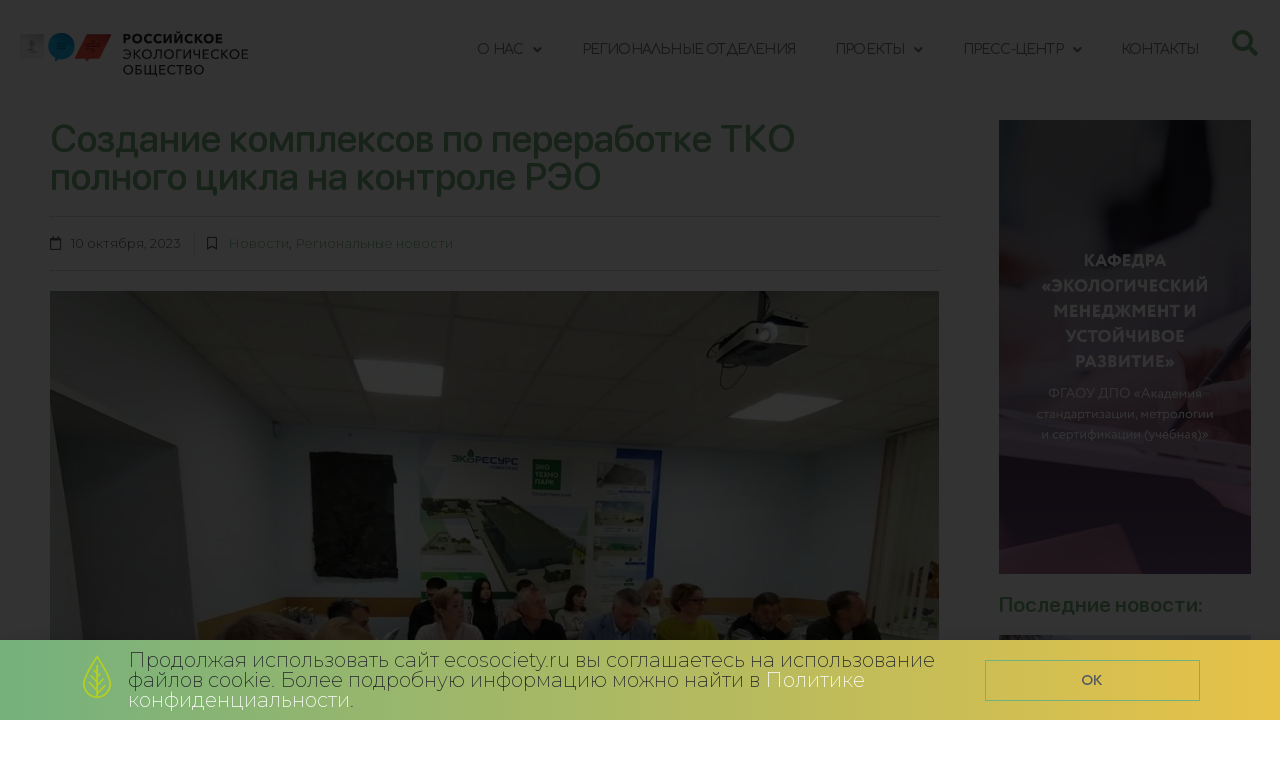

--- FILE ---
content_type: text/html; charset=UTF-8
request_url: https://www.ecosociety.ru/news/sozdanie-kompleksov-po-pererabotke-tko-polnogo-tsikla-na-kontrole-reo/
body_size: 23188
content:
<!DOCTYPE html>
<html lang="ru-RU">
<head>
	<meta charset="UTF-8">
	<meta name="viewport" content="width=device-width, initial-scale=1.0, viewport-fit=cover" />		<meta name='robots' content='index, follow, max-image-preview:large, max-snippet:-1, max-video-preview:-1' />

	<!-- This site is optimized with the Yoast SEO plugin v22.3 - https://yoast.com/wordpress/plugins/seo/ -->
	<title>Создание комплексов по переработке ТКО полного цикла на контроле РЭО &#8226; Российское экологическое общество</title>
	<link rel="canonical" href="https://www.ecosociety.ru/news/sozdanie-kompleksov-po-pererabotke-tko-polnogo-tsikla-na-kontrole-reo/" />
	<meta property="og:locale" content="ru_RU" />
	<meta property="og:type" content="article" />
	<meta property="og:title" content="Создание комплексов по переработке ТКО полного цикла на контроле РЭО &#8226; Российское экологическое общество" />
	<meta property="og:description" content="4 октября комплекс по переработке отходов в городе Тольятти посетила делегация Общественного Совета при Департаменте ценового и тарифного регулирования (ДЦТР) Самарской области. Руководство ДЦТР в лице Алены Гаршиной и Юрия Мокшина, председатель Самарского отделения Российского экологического общества Александр Половцев и председатель профильной комиссии Общественной палаты региона Галина Гусарова проверили ход реализации инвестпрограммы по модернизации завода. [&hellip;]" />
	<meta property="og:url" content="https://www.ecosociety.ru/news/sozdanie-kompleksov-po-pererabotke-tko-polnogo-tsikla-na-kontrole-reo/" />
	<meta property="og:site_name" content="Российское экологическое общество" />
	<meta property="article:published_time" content="2023-10-10T13:24:18+00:00" />
	<meta property="article:modified_time" content="2023-10-10T13:24:20+00:00" />
	<meta property="og:image" content="https://www.ecosociety.ru/wp-content/uploads/2023/10/1010233.jpg" />
	<meta property="og:image:width" content="1024" />
	<meta property="og:image:height" content="768" />
	<meta property="og:image:type" content="image/jpeg" />
	<meta name="author" content="Admin_ECO" />
	<meta name="twitter:card" content="summary_large_image" />
	<meta name="twitter:label1" content="Написано автором" />
	<meta name="twitter:data1" content="Admin_ECO" />
	<meta name="twitter:label2" content="Примерное время для чтения" />
	<meta name="twitter:data2" content="3 минуты" />
	<script type="application/ld+json" class="yoast-schema-graph">{"@context":"https://schema.org","@graph":[{"@type":"Article","@id":"https://www.ecosociety.ru/news/sozdanie-kompleksov-po-pererabotke-tko-polnogo-tsikla-na-kontrole-reo/#article","isPartOf":{"@id":"https://www.ecosociety.ru/news/sozdanie-kompleksov-po-pererabotke-tko-polnogo-tsikla-na-kontrole-reo/"},"author":{"name":"Admin_ECO","@id":"https://www.ecosociety.ru/#/schema/person/63af2063bad4a3413aa0a735464453fa"},"headline":"Создание комплексов по переработке ТКО полного цикла на контроле РЭО","datePublished":"2023-10-10T13:24:18+00:00","dateModified":"2023-10-10T13:24:20+00:00","mainEntityOfPage":{"@id":"https://www.ecosociety.ru/news/sozdanie-kompleksov-po-pererabotke-tko-polnogo-tsikla-na-kontrole-reo/"},"wordCount":309,"publisher":{"@id":"https://www.ecosociety.ru/#organization"},"image":{"@id":"https://www.ecosociety.ru/news/sozdanie-kompleksov-po-pererabotke-tko-polnogo-tsikla-na-kontrole-reo/#primaryimage"},"thumbnailUrl":"https://www.ecosociety.ru/wp-content/uploads/2023/10/1010233.jpg","keywords":["Александр Половцев","Переработка отходов","ППК РЭО","Самарское отделение Российского экологического общества","экотехнопарк"],"articleSection":["Новости","Региональные новости"],"inLanguage":"ru-RU"},{"@type":"WebPage","@id":"https://www.ecosociety.ru/news/sozdanie-kompleksov-po-pererabotke-tko-polnogo-tsikla-na-kontrole-reo/","url":"https://www.ecosociety.ru/news/sozdanie-kompleksov-po-pererabotke-tko-polnogo-tsikla-na-kontrole-reo/","name":"Создание комплексов по переработке ТКО полного цикла на контроле РЭО &#8226; Российское экологическое общество","isPartOf":{"@id":"https://www.ecosociety.ru/#website"},"primaryImageOfPage":{"@id":"https://www.ecosociety.ru/news/sozdanie-kompleksov-po-pererabotke-tko-polnogo-tsikla-na-kontrole-reo/#primaryimage"},"image":{"@id":"https://www.ecosociety.ru/news/sozdanie-kompleksov-po-pererabotke-tko-polnogo-tsikla-na-kontrole-reo/#primaryimage"},"thumbnailUrl":"https://www.ecosociety.ru/wp-content/uploads/2023/10/1010233.jpg","datePublished":"2023-10-10T13:24:18+00:00","dateModified":"2023-10-10T13:24:20+00:00","breadcrumb":{"@id":"https://www.ecosociety.ru/news/sozdanie-kompleksov-po-pererabotke-tko-polnogo-tsikla-na-kontrole-reo/#breadcrumb"},"inLanguage":"ru-RU","potentialAction":[{"@type":"ReadAction","target":["https://www.ecosociety.ru/news/sozdanie-kompleksov-po-pererabotke-tko-polnogo-tsikla-na-kontrole-reo/"]}]},{"@type":"ImageObject","inLanguage":"ru-RU","@id":"https://www.ecosociety.ru/news/sozdanie-kompleksov-po-pererabotke-tko-polnogo-tsikla-na-kontrole-reo/#primaryimage","url":"https://www.ecosociety.ru/wp-content/uploads/2023/10/1010233.jpg","contentUrl":"https://www.ecosociety.ru/wp-content/uploads/2023/10/1010233.jpg","width":1024,"height":768,"caption":"Создание комплексов по переработке ТКО полного цикла на контроле РЭО"},{"@type":"BreadcrumbList","@id":"https://www.ecosociety.ru/news/sozdanie-kompleksov-po-pererabotke-tko-polnogo-tsikla-na-kontrole-reo/#breadcrumb","itemListElement":[{"@type":"ListItem","position":1,"name":"Главная страница","item":"https://www.ecosociety.ru/"},{"@type":"ListItem","position":2,"name":"Все Новости","item":"https://www.ecosociety.ru/allnews/"},{"@type":"ListItem","position":3,"name":"Создание комплексов по переработке ТКО полного цикла на контроле РЭО"}]},{"@type":"WebSite","@id":"https://www.ecosociety.ru/#website","url":"https://www.ecosociety.ru/","name":"Российское экологическое общество","description":"","publisher":{"@id":"https://www.ecosociety.ru/#organization"},"potentialAction":[{"@type":"SearchAction","target":{"@type":"EntryPoint","urlTemplate":"https://www.ecosociety.ru/?s={search_term_string}"},"query-input":"required name=search_term_string"}],"inLanguage":"ru-RU"},{"@type":"Organization","@id":"https://www.ecosociety.ru/#organization","name":"Российское экологическое общество","url":"https://www.ecosociety.ru/","logo":{"@type":"ImageObject","inLanguage":"ru-RU","@id":"https://www.ecosociety.ru/#/schema/logo/image/","url":"https://www.ecosociety.ru/wp-content/uploads/2021/09/Logo-Vertical-Main-RGB1.jpg","contentUrl":"https://www.ecosociety.ru/wp-content/uploads/2021/09/Logo-Vertical-Main-RGB1.jpg","width":2018,"height":1516,"caption":"Российское экологическое общество"},"image":{"@id":"https://www.ecosociety.ru/#/schema/logo/image/"}},{"@type":"Person","@id":"https://www.ecosociety.ru/#/schema/person/63af2063bad4a3413aa0a735464453fa","name":"Admin_ECO","image":{"@type":"ImageObject","inLanguage":"ru-RU","@id":"https://www.ecosociety.ru/#/schema/person/image/","url":"https://secure.gravatar.com/avatar/e60d54f78cf48f916a0e624128afd631?s=96&d=mm&r=g","contentUrl":"https://secure.gravatar.com/avatar/e60d54f78cf48f916a0e624128afd631?s=96&d=mm&r=g","caption":"Admin_ECO"},"url":"https://www.ecosociety.ru/author/admin_eco/"}]}</script>
	<!-- / Yoast SEO plugin. -->


<link rel='dns-prefetch' href='//fonts.googleapis.com' />
<link rel="alternate" type="application/rss+xml" title="Российское экологическое общество &raquo; Лента" href="https://www.ecosociety.ru/feed/" />
<link rel="alternate" type="application/rss+xml" title="Российское экологическое общество &raquo; Лента комментариев" href="https://www.ecosociety.ru/comments/feed/" />
<script type="text/javascript">
/* <![CDATA[ */
window._wpemojiSettings = {"baseUrl":"https:\/\/s.w.org\/images\/core\/emoji\/14.0.0\/72x72\/","ext":".png","svgUrl":"https:\/\/s.w.org\/images\/core\/emoji\/14.0.0\/svg\/","svgExt":".svg","source":{"concatemoji":"https:\/\/www.ecosociety.ru\/wp-includes\/js\/wp-emoji-release.min.js?ver=6.4.3"}};
/*! This file is auto-generated */
!function(i,n){var o,s,e;function c(e){try{var t={supportTests:e,timestamp:(new Date).valueOf()};sessionStorage.setItem(o,JSON.stringify(t))}catch(e){}}function p(e,t,n){e.clearRect(0,0,e.canvas.width,e.canvas.height),e.fillText(t,0,0);var t=new Uint32Array(e.getImageData(0,0,e.canvas.width,e.canvas.height).data),r=(e.clearRect(0,0,e.canvas.width,e.canvas.height),e.fillText(n,0,0),new Uint32Array(e.getImageData(0,0,e.canvas.width,e.canvas.height).data));return t.every(function(e,t){return e===r[t]})}function u(e,t,n){switch(t){case"flag":return n(e,"\ud83c\udff3\ufe0f\u200d\u26a7\ufe0f","\ud83c\udff3\ufe0f\u200b\u26a7\ufe0f")?!1:!n(e,"\ud83c\uddfa\ud83c\uddf3","\ud83c\uddfa\u200b\ud83c\uddf3")&&!n(e,"\ud83c\udff4\udb40\udc67\udb40\udc62\udb40\udc65\udb40\udc6e\udb40\udc67\udb40\udc7f","\ud83c\udff4\u200b\udb40\udc67\u200b\udb40\udc62\u200b\udb40\udc65\u200b\udb40\udc6e\u200b\udb40\udc67\u200b\udb40\udc7f");case"emoji":return!n(e,"\ud83e\udef1\ud83c\udffb\u200d\ud83e\udef2\ud83c\udfff","\ud83e\udef1\ud83c\udffb\u200b\ud83e\udef2\ud83c\udfff")}return!1}function f(e,t,n){var r="undefined"!=typeof WorkerGlobalScope&&self instanceof WorkerGlobalScope?new OffscreenCanvas(300,150):i.createElement("canvas"),a=r.getContext("2d",{willReadFrequently:!0}),o=(a.textBaseline="top",a.font="600 32px Arial",{});return e.forEach(function(e){o[e]=t(a,e,n)}),o}function t(e){var t=i.createElement("script");t.src=e,t.defer=!0,i.head.appendChild(t)}"undefined"!=typeof Promise&&(o="wpEmojiSettingsSupports",s=["flag","emoji"],n.supports={everything:!0,everythingExceptFlag:!0},e=new Promise(function(e){i.addEventListener("DOMContentLoaded",e,{once:!0})}),new Promise(function(t){var n=function(){try{var e=JSON.parse(sessionStorage.getItem(o));if("object"==typeof e&&"number"==typeof e.timestamp&&(new Date).valueOf()<e.timestamp+604800&&"object"==typeof e.supportTests)return e.supportTests}catch(e){}return null}();if(!n){if("undefined"!=typeof Worker&&"undefined"!=typeof OffscreenCanvas&&"undefined"!=typeof URL&&URL.createObjectURL&&"undefined"!=typeof Blob)try{var e="postMessage("+f.toString()+"("+[JSON.stringify(s),u.toString(),p.toString()].join(",")+"));",r=new Blob([e],{type:"text/javascript"}),a=new Worker(URL.createObjectURL(r),{name:"wpTestEmojiSupports"});return void(a.onmessage=function(e){c(n=e.data),a.terminate(),t(n)})}catch(e){}c(n=f(s,u,p))}t(n)}).then(function(e){for(var t in e)n.supports[t]=e[t],n.supports.everything=n.supports.everything&&n.supports[t],"flag"!==t&&(n.supports.everythingExceptFlag=n.supports.everythingExceptFlag&&n.supports[t]);n.supports.everythingExceptFlag=n.supports.everythingExceptFlag&&!n.supports.flag,n.DOMReady=!1,n.readyCallback=function(){n.DOMReady=!0}}).then(function(){return e}).then(function(){var e;n.supports.everything||(n.readyCallback(),(e=n.source||{}).concatemoji?t(e.concatemoji):e.wpemoji&&e.twemoji&&(t(e.twemoji),t(e.wpemoji)))}))}((window,document),window._wpemojiSettings);
/* ]]> */
</script>
<style id='wp-emoji-styles-inline-css' type='text/css'>

	img.wp-smiley, img.emoji {
		display: inline !important;
		border: none !important;
		box-shadow: none !important;
		height: 1em !important;
		width: 1em !important;
		margin: 0 0.07em !important;
		vertical-align: -0.1em !important;
		background: none !important;
		padding: 0 !important;
	}
</style>
<link rel='stylesheet' id='wp-block-library-css' href='https://www.ecosociety.ru/wp-includes/css/dist/block-library/style.min.css?ver=6.4.3' type='text/css' media='all' />
<style id='wp-block-library-theme-inline-css' type='text/css'>
.wp-block-audio figcaption{color:#555;font-size:13px;text-align:center}.is-dark-theme .wp-block-audio figcaption{color:hsla(0,0%,100%,.65)}.wp-block-audio{margin:0 0 1em}.wp-block-code{border:1px solid #ccc;border-radius:4px;font-family:Menlo,Consolas,monaco,monospace;padding:.8em 1em}.wp-block-embed figcaption{color:#555;font-size:13px;text-align:center}.is-dark-theme .wp-block-embed figcaption{color:hsla(0,0%,100%,.65)}.wp-block-embed{margin:0 0 1em}.blocks-gallery-caption{color:#555;font-size:13px;text-align:center}.is-dark-theme .blocks-gallery-caption{color:hsla(0,0%,100%,.65)}.wp-block-image figcaption{color:#555;font-size:13px;text-align:center}.is-dark-theme .wp-block-image figcaption{color:hsla(0,0%,100%,.65)}.wp-block-image{margin:0 0 1em}.wp-block-pullquote{border-bottom:4px solid;border-top:4px solid;color:currentColor;margin-bottom:1.75em}.wp-block-pullquote cite,.wp-block-pullquote footer,.wp-block-pullquote__citation{color:currentColor;font-size:.8125em;font-style:normal;text-transform:uppercase}.wp-block-quote{border-left:.25em solid;margin:0 0 1.75em;padding-left:1em}.wp-block-quote cite,.wp-block-quote footer{color:currentColor;font-size:.8125em;font-style:normal;position:relative}.wp-block-quote.has-text-align-right{border-left:none;border-right:.25em solid;padding-left:0;padding-right:1em}.wp-block-quote.has-text-align-center{border:none;padding-left:0}.wp-block-quote.is-large,.wp-block-quote.is-style-large,.wp-block-quote.is-style-plain{border:none}.wp-block-search .wp-block-search__label{font-weight:700}.wp-block-search__button{border:1px solid #ccc;padding:.375em .625em}:where(.wp-block-group.has-background){padding:1.25em 2.375em}.wp-block-separator.has-css-opacity{opacity:.4}.wp-block-separator{border:none;border-bottom:2px solid;margin-left:auto;margin-right:auto}.wp-block-separator.has-alpha-channel-opacity{opacity:1}.wp-block-separator:not(.is-style-wide):not(.is-style-dots){width:100px}.wp-block-separator.has-background:not(.is-style-dots){border-bottom:none;height:1px}.wp-block-separator.has-background:not(.is-style-wide):not(.is-style-dots){height:2px}.wp-block-table{margin:0 0 1em}.wp-block-table td,.wp-block-table th{word-break:normal}.wp-block-table figcaption{color:#555;font-size:13px;text-align:center}.is-dark-theme .wp-block-table figcaption{color:hsla(0,0%,100%,.65)}.wp-block-video figcaption{color:#555;font-size:13px;text-align:center}.is-dark-theme .wp-block-video figcaption{color:hsla(0,0%,100%,.65)}.wp-block-video{margin:0 0 1em}.wp-block-template-part.has-background{margin-bottom:0;margin-top:0;padding:1.25em 2.375em}
</style>
<style id='classic-theme-styles-inline-css' type='text/css'>
/*! This file is auto-generated */
.wp-block-button__link{color:#fff;background-color:#32373c;border-radius:9999px;box-shadow:none;text-decoration:none;padding:calc(.667em + 2px) calc(1.333em + 2px);font-size:1.125em}.wp-block-file__button{background:#32373c;color:#fff;text-decoration:none}
</style>
<style id='global-styles-inline-css' type='text/css'>
body{--wp--preset--color--black: #000000;--wp--preset--color--cyan-bluish-gray: #abb8c3;--wp--preset--color--white: #ffffff;--wp--preset--color--pale-pink: #f78da7;--wp--preset--color--vivid-red: #cf2e2e;--wp--preset--color--luminous-vivid-orange: #ff6900;--wp--preset--color--luminous-vivid-amber: #fcb900;--wp--preset--color--light-green-cyan: #7bdcb5;--wp--preset--color--vivid-green-cyan: #00d084;--wp--preset--color--pale-cyan-blue: #8ed1fc;--wp--preset--color--vivid-cyan-blue: #0693e3;--wp--preset--color--vivid-purple: #9b51e0;--wp--preset--gradient--vivid-cyan-blue-to-vivid-purple: linear-gradient(135deg,rgba(6,147,227,1) 0%,rgb(155,81,224) 100%);--wp--preset--gradient--light-green-cyan-to-vivid-green-cyan: linear-gradient(135deg,rgb(122,220,180) 0%,rgb(0,208,130) 100%);--wp--preset--gradient--luminous-vivid-amber-to-luminous-vivid-orange: linear-gradient(135deg,rgba(252,185,0,1) 0%,rgba(255,105,0,1) 100%);--wp--preset--gradient--luminous-vivid-orange-to-vivid-red: linear-gradient(135deg,rgba(255,105,0,1) 0%,rgb(207,46,46) 100%);--wp--preset--gradient--very-light-gray-to-cyan-bluish-gray: linear-gradient(135deg,rgb(238,238,238) 0%,rgb(169,184,195) 100%);--wp--preset--gradient--cool-to-warm-spectrum: linear-gradient(135deg,rgb(74,234,220) 0%,rgb(151,120,209) 20%,rgb(207,42,186) 40%,rgb(238,44,130) 60%,rgb(251,105,98) 80%,rgb(254,248,76) 100%);--wp--preset--gradient--blush-light-purple: linear-gradient(135deg,rgb(255,206,236) 0%,rgb(152,150,240) 100%);--wp--preset--gradient--blush-bordeaux: linear-gradient(135deg,rgb(254,205,165) 0%,rgb(254,45,45) 50%,rgb(107,0,62) 100%);--wp--preset--gradient--luminous-dusk: linear-gradient(135deg,rgb(255,203,112) 0%,rgb(199,81,192) 50%,rgb(65,88,208) 100%);--wp--preset--gradient--pale-ocean: linear-gradient(135deg,rgb(255,245,203) 0%,rgb(182,227,212) 50%,rgb(51,167,181) 100%);--wp--preset--gradient--electric-grass: linear-gradient(135deg,rgb(202,248,128) 0%,rgb(113,206,126) 100%);--wp--preset--gradient--midnight: linear-gradient(135deg,rgb(2,3,129) 0%,rgb(40,116,252) 100%);--wp--preset--font-size--small: 13px;--wp--preset--font-size--medium: 20px;--wp--preset--font-size--large: 36px;--wp--preset--font-size--x-large: 42px;--wp--preset--spacing--20: 0.44rem;--wp--preset--spacing--30: 0.67rem;--wp--preset--spacing--40: 1rem;--wp--preset--spacing--50: 1.5rem;--wp--preset--spacing--60: 2.25rem;--wp--preset--spacing--70: 3.38rem;--wp--preset--spacing--80: 5.06rem;--wp--preset--shadow--natural: 6px 6px 9px rgba(0, 0, 0, 0.2);--wp--preset--shadow--deep: 12px 12px 50px rgba(0, 0, 0, 0.4);--wp--preset--shadow--sharp: 6px 6px 0px rgba(0, 0, 0, 0.2);--wp--preset--shadow--outlined: 6px 6px 0px -3px rgba(255, 255, 255, 1), 6px 6px rgba(0, 0, 0, 1);--wp--preset--shadow--crisp: 6px 6px 0px rgba(0, 0, 0, 1);}:where(.is-layout-flex){gap: 0.5em;}:where(.is-layout-grid){gap: 0.5em;}body .is-layout-flow > .alignleft{float: left;margin-inline-start: 0;margin-inline-end: 2em;}body .is-layout-flow > .alignright{float: right;margin-inline-start: 2em;margin-inline-end: 0;}body .is-layout-flow > .aligncenter{margin-left: auto !important;margin-right: auto !important;}body .is-layout-constrained > .alignleft{float: left;margin-inline-start: 0;margin-inline-end: 2em;}body .is-layout-constrained > .alignright{float: right;margin-inline-start: 2em;margin-inline-end: 0;}body .is-layout-constrained > .aligncenter{margin-left: auto !important;margin-right: auto !important;}body .is-layout-constrained > :where(:not(.alignleft):not(.alignright):not(.alignfull)){max-width: var(--wp--style--global--content-size);margin-left: auto !important;margin-right: auto !important;}body .is-layout-constrained > .alignwide{max-width: var(--wp--style--global--wide-size);}body .is-layout-flex{display: flex;}body .is-layout-flex{flex-wrap: wrap;align-items: center;}body .is-layout-flex > *{margin: 0;}body .is-layout-grid{display: grid;}body .is-layout-grid > *{margin: 0;}:where(.wp-block-columns.is-layout-flex){gap: 2em;}:where(.wp-block-columns.is-layout-grid){gap: 2em;}:where(.wp-block-post-template.is-layout-flex){gap: 1.25em;}:where(.wp-block-post-template.is-layout-grid){gap: 1.25em;}.has-black-color{color: var(--wp--preset--color--black) !important;}.has-cyan-bluish-gray-color{color: var(--wp--preset--color--cyan-bluish-gray) !important;}.has-white-color{color: var(--wp--preset--color--white) !important;}.has-pale-pink-color{color: var(--wp--preset--color--pale-pink) !important;}.has-vivid-red-color{color: var(--wp--preset--color--vivid-red) !important;}.has-luminous-vivid-orange-color{color: var(--wp--preset--color--luminous-vivid-orange) !important;}.has-luminous-vivid-amber-color{color: var(--wp--preset--color--luminous-vivid-amber) !important;}.has-light-green-cyan-color{color: var(--wp--preset--color--light-green-cyan) !important;}.has-vivid-green-cyan-color{color: var(--wp--preset--color--vivid-green-cyan) !important;}.has-pale-cyan-blue-color{color: var(--wp--preset--color--pale-cyan-blue) !important;}.has-vivid-cyan-blue-color{color: var(--wp--preset--color--vivid-cyan-blue) !important;}.has-vivid-purple-color{color: var(--wp--preset--color--vivid-purple) !important;}.has-black-background-color{background-color: var(--wp--preset--color--black) !important;}.has-cyan-bluish-gray-background-color{background-color: var(--wp--preset--color--cyan-bluish-gray) !important;}.has-white-background-color{background-color: var(--wp--preset--color--white) !important;}.has-pale-pink-background-color{background-color: var(--wp--preset--color--pale-pink) !important;}.has-vivid-red-background-color{background-color: var(--wp--preset--color--vivid-red) !important;}.has-luminous-vivid-orange-background-color{background-color: var(--wp--preset--color--luminous-vivid-orange) !important;}.has-luminous-vivid-amber-background-color{background-color: var(--wp--preset--color--luminous-vivid-amber) !important;}.has-light-green-cyan-background-color{background-color: var(--wp--preset--color--light-green-cyan) !important;}.has-vivid-green-cyan-background-color{background-color: var(--wp--preset--color--vivid-green-cyan) !important;}.has-pale-cyan-blue-background-color{background-color: var(--wp--preset--color--pale-cyan-blue) !important;}.has-vivid-cyan-blue-background-color{background-color: var(--wp--preset--color--vivid-cyan-blue) !important;}.has-vivid-purple-background-color{background-color: var(--wp--preset--color--vivid-purple) !important;}.has-black-border-color{border-color: var(--wp--preset--color--black) !important;}.has-cyan-bluish-gray-border-color{border-color: var(--wp--preset--color--cyan-bluish-gray) !important;}.has-white-border-color{border-color: var(--wp--preset--color--white) !important;}.has-pale-pink-border-color{border-color: var(--wp--preset--color--pale-pink) !important;}.has-vivid-red-border-color{border-color: var(--wp--preset--color--vivid-red) !important;}.has-luminous-vivid-orange-border-color{border-color: var(--wp--preset--color--luminous-vivid-orange) !important;}.has-luminous-vivid-amber-border-color{border-color: var(--wp--preset--color--luminous-vivid-amber) !important;}.has-light-green-cyan-border-color{border-color: var(--wp--preset--color--light-green-cyan) !important;}.has-vivid-green-cyan-border-color{border-color: var(--wp--preset--color--vivid-green-cyan) !important;}.has-pale-cyan-blue-border-color{border-color: var(--wp--preset--color--pale-cyan-blue) !important;}.has-vivid-cyan-blue-border-color{border-color: var(--wp--preset--color--vivid-cyan-blue) !important;}.has-vivid-purple-border-color{border-color: var(--wp--preset--color--vivid-purple) !important;}.has-vivid-cyan-blue-to-vivid-purple-gradient-background{background: var(--wp--preset--gradient--vivid-cyan-blue-to-vivid-purple) !important;}.has-light-green-cyan-to-vivid-green-cyan-gradient-background{background: var(--wp--preset--gradient--light-green-cyan-to-vivid-green-cyan) !important;}.has-luminous-vivid-amber-to-luminous-vivid-orange-gradient-background{background: var(--wp--preset--gradient--luminous-vivid-amber-to-luminous-vivid-orange) !important;}.has-luminous-vivid-orange-to-vivid-red-gradient-background{background: var(--wp--preset--gradient--luminous-vivid-orange-to-vivid-red) !important;}.has-very-light-gray-to-cyan-bluish-gray-gradient-background{background: var(--wp--preset--gradient--very-light-gray-to-cyan-bluish-gray) !important;}.has-cool-to-warm-spectrum-gradient-background{background: var(--wp--preset--gradient--cool-to-warm-spectrum) !important;}.has-blush-light-purple-gradient-background{background: var(--wp--preset--gradient--blush-light-purple) !important;}.has-blush-bordeaux-gradient-background{background: var(--wp--preset--gradient--blush-bordeaux) !important;}.has-luminous-dusk-gradient-background{background: var(--wp--preset--gradient--luminous-dusk) !important;}.has-pale-ocean-gradient-background{background: var(--wp--preset--gradient--pale-ocean) !important;}.has-electric-grass-gradient-background{background: var(--wp--preset--gradient--electric-grass) !important;}.has-midnight-gradient-background{background: var(--wp--preset--gradient--midnight) !important;}.has-small-font-size{font-size: var(--wp--preset--font-size--small) !important;}.has-medium-font-size{font-size: var(--wp--preset--font-size--medium) !important;}.has-large-font-size{font-size: var(--wp--preset--font-size--large) !important;}.has-x-large-font-size{font-size: var(--wp--preset--font-size--x-large) !important;}
.wp-block-navigation a:where(:not(.wp-element-button)){color: inherit;}
:where(.wp-block-post-template.is-layout-flex){gap: 1.25em;}:where(.wp-block-post-template.is-layout-grid){gap: 1.25em;}
:where(.wp-block-columns.is-layout-flex){gap: 2em;}:where(.wp-block-columns.is-layout-grid){gap: 2em;}
.wp-block-pullquote{font-size: 1.5em;line-height: 1.6;}
</style>
<link rel='stylesheet' id='font-awesome-css' href='https://www.ecosociety.ru/wp-content/plugins/elementor/assets/lib/font-awesome/css/font-awesome.min.css?ver=4.7.0' type='text/css' media='all' />
<link rel='stylesheet' id='zakra-style-css' href='https://www.ecosociety.ru/wp-content/themes/zakra/style.css?ver=6.4.3' type='text/css' media='all' />
<style id='zakra-style-inline-css' type='text/css'>
a:hover, a:focus,  .tg-primary-menu > div ul li:hover > a,  .tg-primary-menu > div ul li.current_page_item > a, .tg-primary-menu > div ul li.current-menu-item > a,  .tg-mobile-navigation > div ul li.current_page_item > a, .tg-mobile-navigation > div ul li.current-menu-item > a,  .entry-content a,  .tg-meta-style-two .entry-meta span, .tg-meta-style-two .entry-meta a{color: #75b17d;}.tg-primary-menu.tg-primary-menu--style-underline > div > ul > li.current_page_item > a::before, .tg-primary-menu.tg-primary-menu--style-underline > div > ul > li.current-menu-item > a::before, .tg-primary-menu.tg-primary-menu--style-left-border > div > ul > li.current_page_item > a::before, .tg-primary-menu.tg-primary-menu--style-left-border > div > ul > li.current-menu-item > a::before, .tg-primary-menu.tg-primary-menu--style-right-border > div > ul > li.current_page_item > a::before, .tg-primary-menu.tg-primary-menu--style-right-border > div > ul > li.current-menu-item > a::before, .tg-scroll-to-top:hover, button, input[type="button"], input[type="reset"], input[type="submit"], .tg-primary-menu > div ul li.tg-header-button-wrap a{background-color: #75b17d;}
.entry-content a{color: #75b17d;}.entry-content a:hover, .entry-content a:focus{color: #54595f;}
h4{font-family: Comfortaa;font-size: 1,75 rem;line-height: 1.3;font-weight: 400;font-style: normal;}h5{font-family: Montserrat;font-size: 1.4rem;line-height: 1.3;font-weight: 500;font-style: normal;}
</style>
<link rel='stylesheet' id='zakra-googlefonts-css' href='//fonts.googleapis.com/css?family=Comfortaa%3A400%7CMontserrat%3A500&#038;ver=6.4.3' type='text/css' media='all' />
<link rel='stylesheet' id='elementor-icons-css' href='https://www.ecosociety.ru/wp-content/plugins/elementor/assets/lib/eicons/css/elementor-icons.min.css?ver=5.29.0' type='text/css' media='all' />
<link rel='stylesheet' id='elementor-frontend-css' href='https://www.ecosociety.ru/wp-content/plugins/elementor/assets/css/frontend.min.css?ver=3.20.3' type='text/css' media='all' />
<link rel='stylesheet' id='swiper-css' href='https://www.ecosociety.ru/wp-content/plugins/elementor/assets/lib/swiper/v8/css/swiper.min.css?ver=8.4.5' type='text/css' media='all' />
<link rel='stylesheet' id='elementor-post-4481-css' href='https://www.ecosociety.ru/wp-content/uploads/elementor/css/post-4481.css?ver=1711549645' type='text/css' media='all' />
<link rel='stylesheet' id='elementor-pro-css' href='https://www.ecosociety.ru/wp-content/plugins/elementor-pro/assets/css/frontend.min.css?ver=3.20.2' type='text/css' media='all' />
<link rel='stylesheet' id='font-awesome-5-all-css' href='https://www.ecosociety.ru/wp-content/plugins/elementor/assets/lib/font-awesome/css/all.min.css?ver=3.20.3' type='text/css' media='all' />
<link rel='stylesheet' id='font-awesome-4-shim-css' href='https://www.ecosociety.ru/wp-content/plugins/elementor/assets/lib/font-awesome/css/v4-shims.min.css?ver=3.20.3' type='text/css' media='all' />
<link rel='stylesheet' id='elementor-global-css' href='https://www.ecosociety.ru/wp-content/uploads/elementor/css/global.css?ver=1711549646' type='text/css' media='all' />
<link rel='stylesheet' id='elementor-post-5990-css' href='https://www.ecosociety.ru/wp-content/uploads/elementor/css/post-5990.css?ver=1711549643' type='text/css' media='all' />
<link rel='stylesheet' id='elementor-post-4678-css' href='https://www.ecosociety.ru/wp-content/uploads/elementor/css/post-4678.css?ver=1711549646' type='text/css' media='all' />
<link rel='stylesheet' id='elementor-post-17503-css' href='https://www.ecosociety.ru/wp-content/uploads/elementor/css/post-17503.css?ver=1768210580' type='text/css' media='all' />
<link rel='stylesheet' id='elementor-post-17484-css' href='https://www.ecosociety.ru/wp-content/uploads/elementor/css/post-17484.css?ver=1742305616' type='text/css' media='all' />
<link rel='stylesheet' id='google-fonts-1-css' href='https://fonts.googleapis.com/css?family=Comfortaa%3A100%2C100italic%2C200%2C200italic%2C300%2C300italic%2C400%2C400italic%2C500%2C500italic%2C600%2C600italic%2C700%2C700italic%2C800%2C800italic%2C900%2C900italic%7CMontserrat%3A100%2C100italic%2C200%2C200italic%2C300%2C300italic%2C400%2C400italic%2C500%2C500italic%2C600%2C600italic%2C700%2C700italic%2C800%2C800italic%2C900%2C900italic%7CMontserrat+Alternates%3A100%2C100italic%2C200%2C200italic%2C300%2C300italic%2C400%2C400italic%2C500%2C500italic%2C600%2C600italic%2C700%2C700italic%2C800%2C800italic%2C900%2C900italic&#038;display=auto&#038;subset=cyrillic&#038;ver=6.4.3' type='text/css' media='all' />
<link rel='stylesheet' id='elementor-icons-other-css' href='https://www.ecosociety.ru/wp-content/uploads/elementor/custom-icons/other-4/css/other.css?ver=1.0.0' type='text/css' media='all' />
<link rel='stylesheet' id='elementor-icons-shared-0-css' href='https://www.ecosociety.ru/wp-content/plugins/elementor/assets/lib/font-awesome/css/fontawesome.min.css?ver=5.15.3' type='text/css' media='all' />
<link rel='stylesheet' id='elementor-icons-fa-solid-css' href='https://www.ecosociety.ru/wp-content/plugins/elementor/assets/lib/font-awesome/css/solid.min.css?ver=5.15.3' type='text/css' media='all' />
<link rel='stylesheet' id='elementor-icons-fa-brands-css' href='https://www.ecosociety.ru/wp-content/plugins/elementor/assets/lib/font-awesome/css/brands.min.css?ver=5.15.3' type='text/css' media='all' />
<link rel='stylesheet' id='elementor-icons-fa-regular-css' href='https://www.ecosociety.ru/wp-content/plugins/elementor/assets/lib/font-awesome/css/regular.min.css?ver=5.15.3' type='text/css' media='all' />
<link rel="preconnect" href="https://fonts.gstatic.com/" crossorigin><script type="text/javascript" src="https://www.ecosociety.ru/wp-content/plugins/elementor/assets/lib/font-awesome/js/v4-shims.min.js?ver=3.20.3" id="font-awesome-4-shim-js"></script>
<script type="text/javascript" src="https://www.ecosociety.ru/wp-includes/js/jquery/jquery.min.js?ver=3.7.1" id="jquery-core-js"></script>
<script type="text/javascript" src="https://www.ecosociety.ru/wp-includes/js/jquery/jquery-migrate.min.js?ver=3.4.1" id="jquery-migrate-js"></script>
<link rel="https://api.w.org/" href="https://www.ecosociety.ru/wp-json/" /><link rel="alternate" type="application/json" href="https://www.ecosociety.ru/wp-json/wp/v2/posts/19490" /><link rel="EditURI" type="application/rsd+xml" title="RSD" href="https://www.ecosociety.ru/xmlrpc.php?rsd" />
<meta name="generator" content="WordPress 6.4.3" />
<link rel='shortlink' href='https://www.ecosociety.ru/?p=19490' />
<link rel="alternate" type="application/json+oembed" href="https://www.ecosociety.ru/wp-json/oembed/1.0/embed?url=https%3A%2F%2Fwww.ecosociety.ru%2Fnews%2Fsozdanie-kompleksov-po-pererabotke-tko-polnogo-tsikla-na-kontrole-reo%2F" />
<link rel="alternate" type="text/xml+oembed" href="https://www.ecosociety.ru/wp-json/oembed/1.0/embed?url=https%3A%2F%2Fwww.ecosociety.ru%2Fnews%2Fsozdanie-kompleksov-po-pererabotke-tko-polnogo-tsikla-na-kontrole-reo%2F&#038;format=xml" />

<link rel='stylesheet' id='167-css' href='//www.ecosociety.ru/wp-content/uploads/custom-css-js/167.css?v=6336' type="text/css" media='all' />

<link rel='stylesheet' id='68-css' href='//www.ecosociety.ru/wp-content/uploads/custom-css-js/68.css?v=1154' type="text/css" media='all' />
		<style id="background-color-css">
			body.custom-background #page { background-color: # }
		</style>
		<meta name="generator" content="Elementor 3.20.3; features: e_optimized_assets_loading, additional_custom_breakpoints, block_editor_assets_optimize, e_image_loading_optimization; settings: css_print_method-external, google_font-enabled, font_display-auto">
		<style type="text/css">
						.site-title,
			.site-description {
				position: absolute;
				clip: rect(1px, 1px, 1px, 1px);
			}

					</style>
<link rel=stylesheet href="/style.css?11062021">
		<link rel="icon" href="https://www.ecosociety.ru/wp-content/uploads/2020/05/cropped-logofav192-2-32x32.png" sizes="32x32" />
<link rel="icon" href="https://www.ecosociety.ru/wp-content/uploads/2020/05/cropped-logofav192-2-192x192.png" sizes="192x192" />
<link rel="apple-touch-icon" href="https://www.ecosociety.ru/wp-content/uploads/2020/05/cropped-logofav192-2-180x180.png" />
<meta name="msapplication-TileImage" content="https://www.ecosociety.ru/wp-content/uploads/2020/05/cropped-logofav192-2-270x270.png" />
</head>
<body data-rsssl=1 class="post-template-default single single-post postid-19490 single-format-standard wp-custom-logo wp-embed-responsive tg-site-layout--default tg-container--wide elementor-default elementor-template-full-width elementor-kit-4481 elementor-page-17484">
		<div data-elementor-type="header" data-elementor-id="4678" class="elementor elementor-4678 elementor-location-header" data-elementor-post-type="elementor_library">
					<header class="elementor-section elementor-top-section elementor-element elementor-element-18e0d016 elementor-section-content-middle elementor-section-full_width elementor-section-stretched elementor-hidden-phone elementor-section-height-default elementor-section-height-default" data-id="18e0d016" data-element_type="section" data-settings="{&quot;background_background&quot;:&quot;classic&quot;,&quot;stretch_section&quot;:&quot;section-stretched&quot;}">
						<div class="elementor-container elementor-column-gap-no">
					<div class="elementor-column elementor-col-33 elementor-top-column elementor-element elementor-element-3d1c6855" data-id="3d1c6855" data-element_type="column">
			<div class="elementor-widget-wrap elementor-element-populated">
						<div class="elementor-element elementor-element-5ee6e598 elementor-widget elementor-widget-theme-site-logo elementor-widget-image" data-id="5ee6e598" data-element_type="widget" data-widget_type="theme-site-logo.default">
				<div class="elementor-widget-container">
									<a href="https://www.ecosociety.ru">
			<img width="1" height="1" src="https://www.ecosociety.ru/wp-content/uploads/2021/02/Logo-Horizontal-Main-CMYK-obrezannyj-01.svg" class="attachment-1536x1536 size-1536x1536 wp-image-8204" alt="" />				</a>
									</div>
				</div>
					</div>
		</div>
				<div class="elementor-column elementor-col-33 elementor-top-column elementor-element elementor-element-3df1079d" data-id="3df1079d" data-element_type="column">
			<div class="elementor-widget-wrap elementor-element-populated">
						<div class="elementor-element elementor-element-e8651ff elementor-nav-menu__align-end elementor-nav-menu--stretch elementor-nav-menu--dropdown-tablet elementor-nav-menu__text-align-aside elementor-nav-menu--toggle elementor-nav-menu--burger elementor-widget elementor-widget-nav-menu" data-id="e8651ff" data-element_type="widget" data-settings="{&quot;full_width&quot;:&quot;stretch&quot;,&quot;submenu_icon&quot;:{&quot;value&quot;:&quot;&lt;i class=\&quot;fas fa-angle-down\&quot;&gt;&lt;\/i&gt;&quot;,&quot;library&quot;:&quot;fa-solid&quot;},&quot;layout&quot;:&quot;horizontal&quot;,&quot;toggle&quot;:&quot;burger&quot;}" data-widget_type="nav-menu.default">
				<div class="elementor-widget-container">
						<nav class="elementor-nav-menu--main elementor-nav-menu__container elementor-nav-menu--layout-horizontal e--pointer-background e--animation-shutter-out-vertical">
				<ul id="menu-1-e8651ff" class="elementor-nav-menu"><li class="menu-item menu-item-type-custom menu-item-object-custom menu-item-has-children menu-item-4673"><a href="https://www.ecosociety.ru/about/" class="elementor-item">О нас</a>
<ul class="sub-menu elementor-nav-menu--dropdown">
	<li class="menu-item menu-item-type-post_type menu-item-object-page menu-item-5529"><a href="https://www.ecosociety.ru/about/" class="elementor-sub-item">О нас</a></li>
	<li class="menu-item menu-item-type-post_type menu-item-object-page menu-item-5522"><a href="https://www.ecosociety.ru/heads/" class="elementor-sub-item">Руководство</a></li>
	<li class="menu-item menu-item-type-post_type menu-item-object-page menu-item-5604"><a href="https://www.ecosociety.ru/experts/" class="elementor-sub-item">Эксперты</a></li>
	<li class="menu-item menu-item-type-post_type menu-item-object-page menu-item-19811"><a href="https://www.ecosociety.ru/ambassadors/" class="elementor-sub-item">Амбассадоры</a></li>
	<li class="menu-item menu-item-type-post_type menu-item-object-page menu-item-5531"><a href="https://www.ecosociety.ru/tek/" class="elementor-sub-item">Проектный офис</a></li>
	<li class="menu-item menu-item-type-post_type menu-item-object-page menu-item-5523"><a href="https://www.ecosociety.ru/documents/" class="elementor-sub-item">Документы</a></li>
	<li class="menu-item menu-item-type-post_type menu-item-object-page menu-item-5528"><a href="https://www.ecosociety.ru/investors/" class="elementor-sub-item">Инвесторам</a></li>
</ul>
</li>
<li class="menu-item menu-item-type-post_type menu-item-object-page menu-item-5524"><a href="https://www.ecosociety.ru/regions/" class="elementor-item">Региональные отделения</a></li>
<li class="menu-item menu-item-type-custom menu-item-object-custom menu-item-has-children menu-item-4674"><a href="https://project.ecosociety.ru/" class="elementor-item">Проекты</a>
<ul class="sub-menu elementor-nav-menu--dropdown">
	<li class="menu-item menu-item-type-custom menu-item-object-custom menu-item-25372"><a href="https://project.ecosociety.ru/climatechange" class="elementor-sub-item">Доклад «Адаптация к изменениям климата: риски и возможности»</a></li>
	<li class="menu-item menu-item-type-custom menu-item-object-custom menu-item-10215"><a href="https://project.ecosociety.ru/expedition" class="elementor-sub-item">Климатическая экспедиция</a></li>
	<li class="menu-item menu-item-type-custom menu-item-object-custom menu-item-17216"><a href="https://экомолодежка.рф/" class="elementor-sub-item">Экомолодежка.РФ</a></li>
	<li class="menu-item menu-item-type-custom menu-item-object-custom menu-item-17212"><a href="https://project.ecosociety.ru/asms/" class="elementor-sub-item">Кафедра «Экологический менеджмент и устойчивое развитие»</a></li>
	<li class="menu-item menu-item-type-custom menu-item-object-custom menu-item-22805"><a href="https://стопсвалки.рф/" class="elementor-sub-item">Стопсвалки.РФ</a></li>
	<li class="menu-item menu-item-type-custom menu-item-object-custom menu-item-19125"><a href="https://project.ecosociety.ru/ecopatriot" class="elementor-sub-item">С чего начинается Родина</a></li>
	<li class="menu-item menu-item-type-custom menu-item-object-custom menu-item-19812"><a href="https://ecocaspian.info/" class="elementor-sub-item">Зеленый стандарт Каспия</a></li>
	<li class="menu-item menu-item-type-custom menu-item-object-custom menu-item-20197"><a href="https://project.ecosociety.ru/lynxpatrol" class="elementor-sub-item">Рысиный патруль</a></li>
	<li class="menu-item menu-item-type-post_type menu-item-object-page menu-item-6471"><a href="https://www.ecosociety.ru/ecoleader/" class="elementor-sub-item">Школа Эколидера</a></li>
	<li class="menu-item menu-item-type-post_type menu-item-object-page menu-item-8102"><a href="https://www.ecosociety.ru/ecobreakfast/" class="elementor-sub-item">Экозавтраки</a></li>
	<li class="menu-item menu-item-type-post_type menu-item-object-page menu-item-6472"><a href="https://www.ecosociety.ru/topecopro/" class="elementor-sub-item">Надежный партнер – Экология</a></li>
</ul>
</li>
<li class="menu-item menu-item-type-custom menu-item-object-custom menu-item-has-children menu-item-4675"><a class="elementor-item">Пресс-центр</a>
<ul class="sub-menu elementor-nav-menu--dropdown">
	<li class="menu-item menu-item-type-post_type menu-item-object-page menu-item-5532"><a href="https://www.ecosociety.ru/news/" class="elementor-sub-item">Новости</a></li>
	<li class="menu-item menu-item-type-post_type menu-item-object-page menu-item-7315"><a href="https://www.ecosociety.ru/forum2020/" class="elementor-sub-item">Форум регионов 2020</a></li>
	<li class="menu-item menu-item-type-post_type menu-item-object-page menu-item-11508"><a href="https://www.ecosociety.ru/forum2022/" class="elementor-sub-item">Форум регионов 2022</a></li>
	<li class="menu-item menu-item-type-post_type menu-item-object-page menu-item-6215"><a href="https://www.ecosociety.ru/smi/" class="elementor-sub-item">СМИ о нас</a></li>
</ul>
</li>
<li class="menu-item menu-item-type-post_type menu-item-object-page menu-item-5527"><a href="https://www.ecosociety.ru/feedback/" class="elementor-item">Контакты</a></li>
</ul>			</nav>
					<div class="elementor-menu-toggle" role="button" tabindex="0" aria-label="Переключатель меню" aria-expanded="false">
			<i aria-hidden="true" role="presentation" class="elementor-menu-toggle__icon--open eicon-menu-bar"></i><i aria-hidden="true" role="presentation" class="elementor-menu-toggle__icon--close eicon-close"></i>			<span class="elementor-screen-only">Меню</span>
		</div>
					<nav class="elementor-nav-menu--dropdown elementor-nav-menu__container" aria-hidden="true">
				<ul id="menu-2-e8651ff" class="elementor-nav-menu"><li class="menu-item menu-item-type-custom menu-item-object-custom menu-item-has-children menu-item-4673"><a href="https://www.ecosociety.ru/about/" class="elementor-item" tabindex="-1">О нас</a>
<ul class="sub-menu elementor-nav-menu--dropdown">
	<li class="menu-item menu-item-type-post_type menu-item-object-page menu-item-5529"><a href="https://www.ecosociety.ru/about/" class="elementor-sub-item" tabindex="-1">О нас</a></li>
	<li class="menu-item menu-item-type-post_type menu-item-object-page menu-item-5522"><a href="https://www.ecosociety.ru/heads/" class="elementor-sub-item" tabindex="-1">Руководство</a></li>
	<li class="menu-item menu-item-type-post_type menu-item-object-page menu-item-5604"><a href="https://www.ecosociety.ru/experts/" class="elementor-sub-item" tabindex="-1">Эксперты</a></li>
	<li class="menu-item menu-item-type-post_type menu-item-object-page menu-item-19811"><a href="https://www.ecosociety.ru/ambassadors/" class="elementor-sub-item" tabindex="-1">Амбассадоры</a></li>
	<li class="menu-item menu-item-type-post_type menu-item-object-page menu-item-5531"><a href="https://www.ecosociety.ru/tek/" class="elementor-sub-item" tabindex="-1">Проектный офис</a></li>
	<li class="menu-item menu-item-type-post_type menu-item-object-page menu-item-5523"><a href="https://www.ecosociety.ru/documents/" class="elementor-sub-item" tabindex="-1">Документы</a></li>
	<li class="menu-item menu-item-type-post_type menu-item-object-page menu-item-5528"><a href="https://www.ecosociety.ru/investors/" class="elementor-sub-item" tabindex="-1">Инвесторам</a></li>
</ul>
</li>
<li class="menu-item menu-item-type-post_type menu-item-object-page menu-item-5524"><a href="https://www.ecosociety.ru/regions/" class="elementor-item" tabindex="-1">Региональные отделения</a></li>
<li class="menu-item menu-item-type-custom menu-item-object-custom menu-item-has-children menu-item-4674"><a href="https://project.ecosociety.ru/" class="elementor-item" tabindex="-1">Проекты</a>
<ul class="sub-menu elementor-nav-menu--dropdown">
	<li class="menu-item menu-item-type-custom menu-item-object-custom menu-item-25372"><a href="https://project.ecosociety.ru/climatechange" class="elementor-sub-item" tabindex="-1">Доклад «Адаптация к изменениям климата: риски и возможности»</a></li>
	<li class="menu-item menu-item-type-custom menu-item-object-custom menu-item-10215"><a href="https://project.ecosociety.ru/expedition" class="elementor-sub-item" tabindex="-1">Климатическая экспедиция</a></li>
	<li class="menu-item menu-item-type-custom menu-item-object-custom menu-item-17216"><a href="https://экомолодежка.рф/" class="elementor-sub-item" tabindex="-1">Экомолодежка.РФ</a></li>
	<li class="menu-item menu-item-type-custom menu-item-object-custom menu-item-17212"><a href="https://project.ecosociety.ru/asms/" class="elementor-sub-item" tabindex="-1">Кафедра «Экологический менеджмент и устойчивое развитие»</a></li>
	<li class="menu-item menu-item-type-custom menu-item-object-custom menu-item-22805"><a href="https://стопсвалки.рф/" class="elementor-sub-item" tabindex="-1">Стопсвалки.РФ</a></li>
	<li class="menu-item menu-item-type-custom menu-item-object-custom menu-item-19125"><a href="https://project.ecosociety.ru/ecopatriot" class="elementor-sub-item" tabindex="-1">С чего начинается Родина</a></li>
	<li class="menu-item menu-item-type-custom menu-item-object-custom menu-item-19812"><a href="https://ecocaspian.info/" class="elementor-sub-item" tabindex="-1">Зеленый стандарт Каспия</a></li>
	<li class="menu-item menu-item-type-custom menu-item-object-custom menu-item-20197"><a href="https://project.ecosociety.ru/lynxpatrol" class="elementor-sub-item" tabindex="-1">Рысиный патруль</a></li>
	<li class="menu-item menu-item-type-post_type menu-item-object-page menu-item-6471"><a href="https://www.ecosociety.ru/ecoleader/" class="elementor-sub-item" tabindex="-1">Школа Эколидера</a></li>
	<li class="menu-item menu-item-type-post_type menu-item-object-page menu-item-8102"><a href="https://www.ecosociety.ru/ecobreakfast/" class="elementor-sub-item" tabindex="-1">Экозавтраки</a></li>
	<li class="menu-item menu-item-type-post_type menu-item-object-page menu-item-6472"><a href="https://www.ecosociety.ru/topecopro/" class="elementor-sub-item" tabindex="-1">Надежный партнер – Экология</a></li>
</ul>
</li>
<li class="menu-item menu-item-type-custom menu-item-object-custom menu-item-has-children menu-item-4675"><a class="elementor-item" tabindex="-1">Пресс-центр</a>
<ul class="sub-menu elementor-nav-menu--dropdown">
	<li class="menu-item menu-item-type-post_type menu-item-object-page menu-item-5532"><a href="https://www.ecosociety.ru/news/" class="elementor-sub-item" tabindex="-1">Новости</a></li>
	<li class="menu-item menu-item-type-post_type menu-item-object-page menu-item-7315"><a href="https://www.ecosociety.ru/forum2020/" class="elementor-sub-item" tabindex="-1">Форум регионов 2020</a></li>
	<li class="menu-item menu-item-type-post_type menu-item-object-page menu-item-11508"><a href="https://www.ecosociety.ru/forum2022/" class="elementor-sub-item" tabindex="-1">Форум регионов 2022</a></li>
	<li class="menu-item menu-item-type-post_type menu-item-object-page menu-item-6215"><a href="https://www.ecosociety.ru/smi/" class="elementor-sub-item" tabindex="-1">СМИ о нас</a></li>
</ul>
</li>
<li class="menu-item menu-item-type-post_type menu-item-object-page menu-item-5527"><a href="https://www.ecosociety.ru/feedback/" class="elementor-item" tabindex="-1">Контакты</a></li>
</ul>			</nav>
				</div>
				</div>
					</div>
		</div>
				<div class="elementor-column elementor-col-33 elementor-top-column elementor-element elementor-element-524e89e8" data-id="524e89e8" data-element_type="column">
			<div class="elementor-widget-wrap elementor-element-populated">
						<div class="elementor-element elementor-element-24cc5e2 elementor-align-left elementor-hidden-desktop elementor-hidden-tablet elementor-hidden-mobile elementor-widget elementor-widget-button" data-id="24cc5e2" data-element_type="widget" data-widget_type="button.default">
				<div class="elementor-widget-container">
					<div class="elementor-button-wrapper">
			<a class="elementor-button elementor-button-link elementor-size-sm" href="https://en.ecosociety.ru?f">
						<span class="elementor-button-content-wrapper">
						<span class="elementor-button-text">ENG</span>
		</span>
					</a>
		</div>
				</div>
				</div>
				<div class="elementor-element elementor-element-fe7cf58 elementor-search-form--skin-full_screen elementor-widget elementor-widget-search-form" data-id="fe7cf58" data-element_type="widget" data-settings="{&quot;skin&quot;:&quot;full_screen&quot;}" data-widget_type="search-form.default">
				<div class="elementor-widget-container">
					<search role="search">
			<form class="elementor-search-form" action="https://www.ecosociety.ru" method="get">
												<div class="elementor-search-form__toggle" tabindex="0" role="button">
					<i aria-hidden="true" class="fas fa-search"></i>					<span class="elementor-screen-only">Поиск</span>
				</div>
								<div class="elementor-search-form__container">
					<label class="elementor-screen-only" for="elementor-search-form-fe7cf58">Поиск</label>

					
					<input id="elementor-search-form-fe7cf58" placeholder="Поиск по сайту" class="elementor-search-form__input" type="search" name="s" value="">
					
					
										<div class="dialog-lightbox-close-button dialog-close-button" role="button" tabindex="0">
						<i aria-hidden="true" class="eicon-close"></i>						<span class="elementor-screen-only">Close this search box.</span>
					</div>
									</div>
			</form>
		</search>
				</div>
				</div>
					</div>
		</div>
					</div>
		</header>
				<header class="elementor-section elementor-top-section elementor-element elementor-element-2f992d2 elementor-section-content-middle elementor-section-height-min-height elementor-section-full_width elementor-section-stretched elementor-hidden-desktop elementor-hidden-tablet elementor-section-height-default elementor-section-items-middle" data-id="2f992d2" data-element_type="section" data-settings="{&quot;background_background&quot;:&quot;classic&quot;,&quot;stretch_section&quot;:&quot;section-stretched&quot;}">
						<div class="elementor-container elementor-column-gap-no">
					<div class="elementor-column elementor-col-33 elementor-top-column elementor-element elementor-element-f4d7740" data-id="f4d7740" data-element_type="column">
			<div class="elementor-widget-wrap elementor-element-populated">
						<div class="elementor-element elementor-element-0a47aba elementor-widget elementor-widget-theme-site-logo elementor-widget-image" data-id="0a47aba" data-element_type="widget" data-widget_type="theme-site-logo.default">
				<div class="elementor-widget-container">
									<a href="https://www.ecosociety.ru">
			<img width="1" height="1" src="https://www.ecosociety.ru/wp-content/uploads/2021/02/Logo-Horizontal-Main-CMYK-obrezannyj-01.svg" class="attachment-1536x1536 size-1536x1536 wp-image-8204" alt="" />				</a>
									</div>
				</div>
					</div>
		</div>
				<div class="elementor-column elementor-col-33 elementor-top-column elementor-element elementor-element-073943f" data-id="073943f" data-element_type="column">
			<div class="elementor-widget-wrap elementor-element-populated">
						<div class="elementor-element elementor-element-b870416 elementor-nav-menu__align-center elementor-nav-menu--stretch elementor-nav-menu--dropdown-tablet elementor-nav-menu__text-align-aside elementor-nav-menu--toggle elementor-nav-menu--burger elementor-widget elementor-widget-nav-menu" data-id="b870416" data-element_type="widget" data-settings="{&quot;full_width&quot;:&quot;stretch&quot;,&quot;submenu_icon&quot;:{&quot;value&quot;:&quot;&lt;i class=\&quot;fas fa-angle-down\&quot;&gt;&lt;\/i&gt;&quot;,&quot;library&quot;:&quot;fa-solid&quot;},&quot;layout&quot;:&quot;horizontal&quot;,&quot;toggle&quot;:&quot;burger&quot;}" data-widget_type="nav-menu.default">
				<div class="elementor-widget-container">
						<nav class="elementor-nav-menu--main elementor-nav-menu__container elementor-nav-menu--layout-horizontal e--pointer-background e--animation-shutter-out-vertical">
				<ul id="menu-1-b870416" class="elementor-nav-menu"><li class="menu-item menu-item-type-custom menu-item-object-custom menu-item-has-children menu-item-4673"><a href="https://www.ecosociety.ru/about/" class="elementor-item">О нас</a>
<ul class="sub-menu elementor-nav-menu--dropdown">
	<li class="menu-item menu-item-type-post_type menu-item-object-page menu-item-5529"><a href="https://www.ecosociety.ru/about/" class="elementor-sub-item">О нас</a></li>
	<li class="menu-item menu-item-type-post_type menu-item-object-page menu-item-5522"><a href="https://www.ecosociety.ru/heads/" class="elementor-sub-item">Руководство</a></li>
	<li class="menu-item menu-item-type-post_type menu-item-object-page menu-item-5604"><a href="https://www.ecosociety.ru/experts/" class="elementor-sub-item">Эксперты</a></li>
	<li class="menu-item menu-item-type-post_type menu-item-object-page menu-item-19811"><a href="https://www.ecosociety.ru/ambassadors/" class="elementor-sub-item">Амбассадоры</a></li>
	<li class="menu-item menu-item-type-post_type menu-item-object-page menu-item-5531"><a href="https://www.ecosociety.ru/tek/" class="elementor-sub-item">Проектный офис</a></li>
	<li class="menu-item menu-item-type-post_type menu-item-object-page menu-item-5523"><a href="https://www.ecosociety.ru/documents/" class="elementor-sub-item">Документы</a></li>
	<li class="menu-item menu-item-type-post_type menu-item-object-page menu-item-5528"><a href="https://www.ecosociety.ru/investors/" class="elementor-sub-item">Инвесторам</a></li>
</ul>
</li>
<li class="menu-item menu-item-type-post_type menu-item-object-page menu-item-5524"><a href="https://www.ecosociety.ru/regions/" class="elementor-item">Региональные отделения</a></li>
<li class="menu-item menu-item-type-custom menu-item-object-custom menu-item-has-children menu-item-4674"><a href="https://project.ecosociety.ru/" class="elementor-item">Проекты</a>
<ul class="sub-menu elementor-nav-menu--dropdown">
	<li class="menu-item menu-item-type-custom menu-item-object-custom menu-item-25372"><a href="https://project.ecosociety.ru/climatechange" class="elementor-sub-item">Доклад «Адаптация к изменениям климата: риски и возможности»</a></li>
	<li class="menu-item menu-item-type-custom menu-item-object-custom menu-item-10215"><a href="https://project.ecosociety.ru/expedition" class="elementor-sub-item">Климатическая экспедиция</a></li>
	<li class="menu-item menu-item-type-custom menu-item-object-custom menu-item-17216"><a href="https://экомолодежка.рф/" class="elementor-sub-item">Экомолодежка.РФ</a></li>
	<li class="menu-item menu-item-type-custom menu-item-object-custom menu-item-17212"><a href="https://project.ecosociety.ru/asms/" class="elementor-sub-item">Кафедра «Экологический менеджмент и устойчивое развитие»</a></li>
	<li class="menu-item menu-item-type-custom menu-item-object-custom menu-item-22805"><a href="https://стопсвалки.рф/" class="elementor-sub-item">Стопсвалки.РФ</a></li>
	<li class="menu-item menu-item-type-custom menu-item-object-custom menu-item-19125"><a href="https://project.ecosociety.ru/ecopatriot" class="elementor-sub-item">С чего начинается Родина</a></li>
	<li class="menu-item menu-item-type-custom menu-item-object-custom menu-item-19812"><a href="https://ecocaspian.info/" class="elementor-sub-item">Зеленый стандарт Каспия</a></li>
	<li class="menu-item menu-item-type-custom menu-item-object-custom menu-item-20197"><a href="https://project.ecosociety.ru/lynxpatrol" class="elementor-sub-item">Рысиный патруль</a></li>
	<li class="menu-item menu-item-type-post_type menu-item-object-page menu-item-6471"><a href="https://www.ecosociety.ru/ecoleader/" class="elementor-sub-item">Школа Эколидера</a></li>
	<li class="menu-item menu-item-type-post_type menu-item-object-page menu-item-8102"><a href="https://www.ecosociety.ru/ecobreakfast/" class="elementor-sub-item">Экозавтраки</a></li>
	<li class="menu-item menu-item-type-post_type menu-item-object-page menu-item-6472"><a href="https://www.ecosociety.ru/topecopro/" class="elementor-sub-item">Надежный партнер – Экология</a></li>
</ul>
</li>
<li class="menu-item menu-item-type-custom menu-item-object-custom menu-item-has-children menu-item-4675"><a class="elementor-item">Пресс-центр</a>
<ul class="sub-menu elementor-nav-menu--dropdown">
	<li class="menu-item menu-item-type-post_type menu-item-object-page menu-item-5532"><a href="https://www.ecosociety.ru/news/" class="elementor-sub-item">Новости</a></li>
	<li class="menu-item menu-item-type-post_type menu-item-object-page menu-item-7315"><a href="https://www.ecosociety.ru/forum2020/" class="elementor-sub-item">Форум регионов 2020</a></li>
	<li class="menu-item menu-item-type-post_type menu-item-object-page menu-item-11508"><a href="https://www.ecosociety.ru/forum2022/" class="elementor-sub-item">Форум регионов 2022</a></li>
	<li class="menu-item menu-item-type-post_type menu-item-object-page menu-item-6215"><a href="https://www.ecosociety.ru/smi/" class="elementor-sub-item">СМИ о нас</a></li>
</ul>
</li>
<li class="menu-item menu-item-type-post_type menu-item-object-page menu-item-5527"><a href="https://www.ecosociety.ru/feedback/" class="elementor-item">Контакты</a></li>
</ul>			</nav>
					<div class="elementor-menu-toggle" role="button" tabindex="0" aria-label="Переключатель меню" aria-expanded="false">
			<i aria-hidden="true" role="presentation" class="elementor-menu-toggle__icon--open eicon-menu-bar"></i><i aria-hidden="true" role="presentation" class="elementor-menu-toggle__icon--close eicon-close"></i>			<span class="elementor-screen-only">Меню</span>
		</div>
					<nav class="elementor-nav-menu--dropdown elementor-nav-menu__container" aria-hidden="true">
				<ul id="menu-2-b870416" class="elementor-nav-menu"><li class="menu-item menu-item-type-custom menu-item-object-custom menu-item-has-children menu-item-4673"><a href="https://www.ecosociety.ru/about/" class="elementor-item" tabindex="-1">О нас</a>
<ul class="sub-menu elementor-nav-menu--dropdown">
	<li class="menu-item menu-item-type-post_type menu-item-object-page menu-item-5529"><a href="https://www.ecosociety.ru/about/" class="elementor-sub-item" tabindex="-1">О нас</a></li>
	<li class="menu-item menu-item-type-post_type menu-item-object-page menu-item-5522"><a href="https://www.ecosociety.ru/heads/" class="elementor-sub-item" tabindex="-1">Руководство</a></li>
	<li class="menu-item menu-item-type-post_type menu-item-object-page menu-item-5604"><a href="https://www.ecosociety.ru/experts/" class="elementor-sub-item" tabindex="-1">Эксперты</a></li>
	<li class="menu-item menu-item-type-post_type menu-item-object-page menu-item-19811"><a href="https://www.ecosociety.ru/ambassadors/" class="elementor-sub-item" tabindex="-1">Амбассадоры</a></li>
	<li class="menu-item menu-item-type-post_type menu-item-object-page menu-item-5531"><a href="https://www.ecosociety.ru/tek/" class="elementor-sub-item" tabindex="-1">Проектный офис</a></li>
	<li class="menu-item menu-item-type-post_type menu-item-object-page menu-item-5523"><a href="https://www.ecosociety.ru/documents/" class="elementor-sub-item" tabindex="-1">Документы</a></li>
	<li class="menu-item menu-item-type-post_type menu-item-object-page menu-item-5528"><a href="https://www.ecosociety.ru/investors/" class="elementor-sub-item" tabindex="-1">Инвесторам</a></li>
</ul>
</li>
<li class="menu-item menu-item-type-post_type menu-item-object-page menu-item-5524"><a href="https://www.ecosociety.ru/regions/" class="elementor-item" tabindex="-1">Региональные отделения</a></li>
<li class="menu-item menu-item-type-custom menu-item-object-custom menu-item-has-children menu-item-4674"><a href="https://project.ecosociety.ru/" class="elementor-item" tabindex="-1">Проекты</a>
<ul class="sub-menu elementor-nav-menu--dropdown">
	<li class="menu-item menu-item-type-custom menu-item-object-custom menu-item-25372"><a href="https://project.ecosociety.ru/climatechange" class="elementor-sub-item" tabindex="-1">Доклад «Адаптация к изменениям климата: риски и возможности»</a></li>
	<li class="menu-item menu-item-type-custom menu-item-object-custom menu-item-10215"><a href="https://project.ecosociety.ru/expedition" class="elementor-sub-item" tabindex="-1">Климатическая экспедиция</a></li>
	<li class="menu-item menu-item-type-custom menu-item-object-custom menu-item-17216"><a href="https://экомолодежка.рф/" class="elementor-sub-item" tabindex="-1">Экомолодежка.РФ</a></li>
	<li class="menu-item menu-item-type-custom menu-item-object-custom menu-item-17212"><a href="https://project.ecosociety.ru/asms/" class="elementor-sub-item" tabindex="-1">Кафедра «Экологический менеджмент и устойчивое развитие»</a></li>
	<li class="menu-item menu-item-type-custom menu-item-object-custom menu-item-22805"><a href="https://стопсвалки.рф/" class="elementor-sub-item" tabindex="-1">Стопсвалки.РФ</a></li>
	<li class="menu-item menu-item-type-custom menu-item-object-custom menu-item-19125"><a href="https://project.ecosociety.ru/ecopatriot" class="elementor-sub-item" tabindex="-1">С чего начинается Родина</a></li>
	<li class="menu-item menu-item-type-custom menu-item-object-custom menu-item-19812"><a href="https://ecocaspian.info/" class="elementor-sub-item" tabindex="-1">Зеленый стандарт Каспия</a></li>
	<li class="menu-item menu-item-type-custom menu-item-object-custom menu-item-20197"><a href="https://project.ecosociety.ru/lynxpatrol" class="elementor-sub-item" tabindex="-1">Рысиный патруль</a></li>
	<li class="menu-item menu-item-type-post_type menu-item-object-page menu-item-6471"><a href="https://www.ecosociety.ru/ecoleader/" class="elementor-sub-item" tabindex="-1">Школа Эколидера</a></li>
	<li class="menu-item menu-item-type-post_type menu-item-object-page menu-item-8102"><a href="https://www.ecosociety.ru/ecobreakfast/" class="elementor-sub-item" tabindex="-1">Экозавтраки</a></li>
	<li class="menu-item menu-item-type-post_type menu-item-object-page menu-item-6472"><a href="https://www.ecosociety.ru/topecopro/" class="elementor-sub-item" tabindex="-1">Надежный партнер – Экология</a></li>
</ul>
</li>
<li class="menu-item menu-item-type-custom menu-item-object-custom menu-item-has-children menu-item-4675"><a class="elementor-item" tabindex="-1">Пресс-центр</a>
<ul class="sub-menu elementor-nav-menu--dropdown">
	<li class="menu-item menu-item-type-post_type menu-item-object-page menu-item-5532"><a href="https://www.ecosociety.ru/news/" class="elementor-sub-item" tabindex="-1">Новости</a></li>
	<li class="menu-item menu-item-type-post_type menu-item-object-page menu-item-7315"><a href="https://www.ecosociety.ru/forum2020/" class="elementor-sub-item" tabindex="-1">Форум регионов 2020</a></li>
	<li class="menu-item menu-item-type-post_type menu-item-object-page menu-item-11508"><a href="https://www.ecosociety.ru/forum2022/" class="elementor-sub-item" tabindex="-1">Форум регионов 2022</a></li>
	<li class="menu-item menu-item-type-post_type menu-item-object-page menu-item-6215"><a href="https://www.ecosociety.ru/smi/" class="elementor-sub-item" tabindex="-1">СМИ о нас</a></li>
</ul>
</li>
<li class="menu-item menu-item-type-post_type menu-item-object-page menu-item-5527"><a href="https://www.ecosociety.ru/feedback/" class="elementor-item" tabindex="-1">Контакты</a></li>
</ul>			</nav>
				</div>
				</div>
					</div>
		</div>
				<div class="elementor-column elementor-col-33 elementor-top-column elementor-element elementor-element-15541d5" data-id="15541d5" data-element_type="column">
			<div class="elementor-widget-wrap elementor-element-populated">
						<div class="elementor-element elementor-element-e33ccc9 elementor-align-left elementor-mobile-align-right elementor-hidden-desktop elementor-hidden-tablet elementor-hidden-mobile elementor-widget elementor-widget-button" data-id="e33ccc9" data-element_type="widget" data-widget_type="button.default">
				<div class="elementor-widget-container">
					<div class="elementor-button-wrapper">
			<a class="elementor-button elementor-button-link elementor-size-sm" href="https://en.ecosociety.ru?f">
						<span class="elementor-button-content-wrapper">
						<span class="elementor-button-text">ENG</span>
		</span>
					</a>
		</div>
				</div>
				</div>
				<div class="elementor-element elementor-element-f688c40 elementor-search-form--skin-full_screen elementor-widget elementor-widget-search-form" data-id="f688c40" data-element_type="widget" data-settings="{&quot;skin&quot;:&quot;full_screen&quot;}" data-widget_type="search-form.default">
				<div class="elementor-widget-container">
					<search role="search">
			<form class="elementor-search-form" action="https://www.ecosociety.ru" method="get">
												<div class="elementor-search-form__toggle" tabindex="0" role="button">
					<i aria-hidden="true" class="fas fa-search"></i>					<span class="elementor-screen-only">Поиск</span>
				</div>
								<div class="elementor-search-form__container">
					<label class="elementor-screen-only" for="elementor-search-form-f688c40">Поиск</label>

					
					<input id="elementor-search-form-f688c40" placeholder="Поиск по сайту" class="elementor-search-form__input" type="search" name="s" value="">
					
					
										<div class="dialog-lightbox-close-button dialog-close-button" role="button" tabindex="0">
						<i aria-hidden="true" class="eicon-close"></i>						<span class="elementor-screen-only">Close this search box.</span>
					</div>
									</div>
			</form>
		</search>
				</div>
				</div>
					</div>
		</div>
					</div>
		</header>
				</div>
				<div data-elementor-type="single-post" data-elementor-id="17484" class="elementor elementor-17484 elementor-location-single post-19490 post type-post status-publish format-standard has-post-thumbnail hentry category-news category-regionnews tag-aleksandr-polovtsev tag-pererabotka-othodov tag-ppk-reo tag-samarskoe-otdelenie-rossijskogo-ekologicheskogo-obshhestva tag-ekotehnopark zakra-single-article zakra-article-post" data-elementor-post-type="elementor_library">
					<section class="elementor-section elementor-top-section elementor-element elementor-element-4fd9026e elementor-section-full_width elementor-section-stretched elementor-section-height-default elementor-section-height-default" data-id="4fd9026e" data-element_type="section" data-settings="{&quot;stretch_section&quot;:&quot;section-stretched&quot;}">
						<div class="elementor-container elementor-column-gap-default">
					<div class="elementor-column elementor-col-66 elementor-top-column elementor-element elementor-element-2e6928fa elementor-invisible" data-id="2e6928fa" data-element_type="column" data-settings="{&quot;background_background&quot;:&quot;classic&quot;,&quot;animation&quot;:&quot;fadeIn&quot;,&quot;animation_tablet&quot;:&quot;fadeIn&quot;,&quot;animation_mobile&quot;:&quot;fadeIn&quot;}">
			<div class="elementor-widget-wrap elementor-element-populated">
						<div class="elementor-element elementor-element-2c05dd40 elementor-widget elementor-widget-theme-post-title elementor-page-title elementor-widget-heading" data-id="2c05dd40" data-element_type="widget" data-widget_type="theme-post-title.default">
				<div class="elementor-widget-container">
			<h1 class="elementor-heading-title elementor-size-default">Создание комплексов по переработке ТКО полного цикла на контроле РЭО</h1>		</div>
				</div>
				<div class="elementor-element elementor-element-404c2570 elementor-mobile-align-left elementor-align-left elementor-widget elementor-widget-post-info" data-id="404c2570" data-element_type="widget" data-widget_type="post-info.default">
				<div class="elementor-widget-container">
					<ul class="elementor-inline-items elementor-icon-list-items elementor-post-info">
								<li class="elementor-icon-list-item elementor-repeater-item-ba9c996 elementor-inline-item" itemprop="datePublished">
										<span class="elementor-icon-list-icon">
								<i aria-hidden="true" class="far fa-calendar"></i>							</span>
									<span class="elementor-icon-list-text elementor-post-info__item elementor-post-info__item--type-date">
										<time>10 октября, 2023</time>					</span>
								</li>
				<li class="elementor-icon-list-item elementor-repeater-item-d7670a7 elementor-inline-item" itemprop="about">
										<span class="elementor-icon-list-icon">
								<i aria-hidden="true" class="far fa-bookmark"></i>							</span>
									<span class="elementor-icon-list-text elementor-post-info__item elementor-post-info__item--type-terms">
										<span class="elementor-post-info__terms-list">
				<a href="https://www.ecosociety.ru/category/news/" class="elementor-post-info__terms-list-item">Новости</a>, <a href="https://www.ecosociety.ru/category/news/regionnews/" class="elementor-post-info__terms-list-item">Региональные новости</a>				</span>
					</span>
								</li>
				</ul>
				</div>
				</div>
				<div class="elementor-element elementor-element-119852a1 elementor-widget elementor-widget-theme-post-featured-image elementor-widget-image" data-id="119852a1" data-element_type="widget" data-widget_type="theme-post-featured-image.default">
				<div class="elementor-widget-container">
													<img width="1024" height="768" src="https://www.ecosociety.ru/wp-content/uploads/2023/10/1010233.jpg" class="attachment-full size-full wp-image-19491" alt="Создание комплексов по переработке ТКО полного цикла на контроле РЭО" srcset="https://www.ecosociety.ru/wp-content/uploads/2023/10/1010233.jpg 1024w, https://www.ecosociety.ru/wp-content/uploads/2023/10/1010233-300x225.jpg 300w, https://www.ecosociety.ru/wp-content/uploads/2023/10/1010233-768x576.jpg 768w" sizes="(max-width: 1024px) 100vw, 1024px" />													</div>
				</div>
				<div class="elementor-element elementor-element-3448e37f elementor-widget elementor-widget-theme-post-content" data-id="3448e37f" data-element_type="widget" data-widget_type="theme-post-content.default">
				<div class="elementor-widget-container">
			
<h5 class="wp-block-heading">4 октября комплекс по переработке отходов в городе Тольятти посетила делегация Общественного Совета при Департаменте ценового и тарифного регулирования (ДЦТР) Самарской области. Руководство ДЦТР в лице <strong>Алены Гаршиной</strong> и <strong>Юрия Мокшина</strong>, председатель Самарского отделения Российского экологического общества <strong>Александр Половцев </strong>и председатель профильной комиссии Общественной палаты региона <strong>Галина Гусарова</strong> проверили ход реализации инвестпрограммы по модернизации завода.</h5>



<p>В соответствии с инвестиционным соглашением с региональным правительством, ЭкоРесурсПоволжье строит на своих мощностях первый в Самарской области и один из крупнейших в стране экотехнопарк – комплекс производственных цехов, в которых отходы проходят полный цикл обработки. Мощность нового комплекса составит 300 тысяч тонн коммунальных отходов в год. Новый объект появится в рамках национального проекта «Экология». Общий объем инвестиций составляет 1,6 миллиарда рублей, из которых 270 миллионов рублей выделил в качестве софинансирования «Российский экологический оператор».&nbsp;</p>



<blockquote class="wp-block-quote">
<p>«Это один из современных комплексов, которые сегодня начинают устанавливаться по всей стране. В Подмосковье относительно недавно появилось несколько подобных комплексов. Принципиальная позиция Российского экологического оператора, чтобы такие комплексы появлялись по всей России», – отметил депутат Самарской Губернской Думы <strong>Денис Волков</strong>.</p>
</blockquote>



<p>Строительство проходит в два этапа. Практически закончена работа над новым корпусом площадью в 7100 квадратных метров, оборудованным автоматическими линиями отечественного производства с оптической сортировкой отходов. Запуск первой очереди планируется в начале следующего года. Вторым этапом планируется ввести в эксплуатацию высокотехнологичную переработку ПЭТ до качества Food Grade, которая позволит производить из вторсырья упаковку для пищевой продукции. Также будет налажено производство древесных топливных гранул и переработка крупногабаритного мусора. Кроме того, реализация второй очереди проекта&nbsp; позволит компостировать пищевые отходы и получать RDF топливо.</p>



<blockquote class="wp-block-quote">
<p>«Я очень рад, что этот проект реализуется в нашей области. Это наглядный пример экономики замкнутого цикла в действии.  Ввод нового комплекса по переработке ТКО минимум в два раза снизит нагрузку на полигоны, а увеличение доли перерабатываемых отходов значительно уменьшит негативное воздействие на окружающую среду», &#8212; подчеркнул <strong>Александр Половцев</strong>.</p>
</blockquote>



<p>Все члены делегации отметили успешный ход реализации инвестпроекта.</p>



<figure class="wp-block-gallery aligncenter has-nested-images columns-default is-cropped wp-block-gallery-1 is-layout-flex wp-block-gallery-is-layout-flex">
<figure class="wp-block-image size-large"><img fetchpriority="high" decoding="async" width="1024" height="768" data-id="19493" src="https://www.ecosociety.ru/wp-content/uploads/2023/10/PHOTO-2023-10-07-11-36-31-1.jpg" alt="" class="wp-image-19493" srcset="https://www.ecosociety.ru/wp-content/uploads/2023/10/PHOTO-2023-10-07-11-36-31-1.jpg 1024w, https://www.ecosociety.ru/wp-content/uploads/2023/10/PHOTO-2023-10-07-11-36-31-1-300x225.jpg 300w, https://www.ecosociety.ru/wp-content/uploads/2023/10/PHOTO-2023-10-07-11-36-31-1-768x576.jpg 768w" sizes="(max-width: 1024px) 100vw, 1024px" /></figure>



<figure class="wp-block-image size-large"><img decoding="async" width="1024" height="768" data-id="19492" src="https://www.ecosociety.ru/wp-content/uploads/2023/10/PHOTO-2023-10-07-11-36-31.jpg" alt="" class="wp-image-19492" srcset="https://www.ecosociety.ru/wp-content/uploads/2023/10/PHOTO-2023-10-07-11-36-31.jpg 1024w, https://www.ecosociety.ru/wp-content/uploads/2023/10/PHOTO-2023-10-07-11-36-31-300x225.jpg 300w, https://www.ecosociety.ru/wp-content/uploads/2023/10/PHOTO-2023-10-07-11-36-31-768x576.jpg 768w" sizes="(max-width: 1024px) 100vw, 1024px" /></figure>
</figure>
		</div>
				</div>
				<div class="elementor-element elementor-element-23585f70 elementor-align-left elementor-mobile-align-left elementor-widget elementor-widget-post-info" data-id="23585f70" data-element_type="widget" data-widget_type="post-info.default">
				<div class="elementor-widget-container">
					<ul class="elementor-inline-items elementor-icon-list-items elementor-post-info">
								<li class="elementor-icon-list-item elementor-repeater-item-178a5d0 elementor-inline-item" itemprop="about">
										<span class="elementor-icon-list-icon">
								<i aria-hidden="true" class="fas fa-hashtag"></i>							</span>
									<span class="elementor-icon-list-text elementor-post-info__item elementor-post-info__item--type-terms">
										<span class="elementor-post-info__terms-list">
				<a href="https://www.ecosociety.ru/tag/aleksandr-polovtsev/" class="elementor-post-info__terms-list-item">Александр Половцев</a>, <a href="https://www.ecosociety.ru/tag/pererabotka-othodov/" class="elementor-post-info__terms-list-item">Переработка отходов</a>, <a href="https://www.ecosociety.ru/tag/ppk-reo/" class="elementor-post-info__terms-list-item">ППК РЭО</a>, <a href="https://www.ecosociety.ru/tag/samarskoe-otdelenie-rossijskogo-ekologicheskogo-obshhestva/" class="elementor-post-info__terms-list-item">Самарское отделение Российского экологического общества</a>, <a href="https://www.ecosociety.ru/tag/ekotehnopark/" class="elementor-post-info__terms-list-item">экотехнопарк</a>				</span>
					</span>
								</li>
				</ul>
				</div>
				</div>
				<div class="elementor-element elementor-element-1b4502cb elementor-share-buttons--skin-minimal elementor-grid-mobile-5 elementor-share-buttons--view-icon elementor-share-buttons--shape-circle elementor-share-buttons--align-left elementor-grid-0 elementor-share-buttons--color-official elementor-widget elementor-widget-share-buttons" data-id="1b4502cb" data-element_type="widget" data-widget_type="share-buttons.default">
				<div class="elementor-widget-container">
					<div class="elementor-grid">
								<div class="elementor-grid-item">
						<div
							class="elementor-share-btn elementor-share-btn_vk"
							role="button"
							tabindex="0"
							aria-label="Поделиться в vk"
						>
															<span class="elementor-share-btn__icon">
								<i class="fab fa-vk" aria-hidden="true"></i>							</span>
																				</div>
					</div>
									<div class="elementor-grid-item">
						<div
							class="elementor-share-btn elementor-share-btn_whatsapp"
							role="button"
							tabindex="0"
							aria-label="Поделиться в whatsapp"
						>
															<span class="elementor-share-btn__icon">
								<i class="fab fa-whatsapp" aria-hidden="true"></i>							</span>
																				</div>
					</div>
						</div>
				</div>
				</div>
				<div class="elementor-element elementor-element-300acad7 elementor-widget elementor-widget-post-navigation" data-id="300acad7" data-element_type="widget" data-widget_type="post-navigation.default">
				<div class="elementor-widget-container">
					<div class="elementor-post-navigation">
			<div class="elementor-post-navigation__prev elementor-post-navigation__link">
				<a href="https://www.ecosociety.ru/news/ryazanskoe-otdelenie-rossijskogo-ekologicheskogo-obshhestva-organizovalo-ekologo-patrioticheskuyu-ekskursiyu/" rel="prev"><span class="post-navigation__arrow-wrapper post-navigation__arrow-prev"><i class="fa fa-chevron-left" aria-hidden="true"></i><span class="elementor-screen-only">Пред</span></span><span class="elementor-post-navigation__link__prev"><span class="post-navigation__prev--label">Предыдущие</span><span class="post-navigation__prev--title">Рязанское отделение Российского экологического общества организовало эколого-патриотическую экскурсию</span></span></a>			</div>
						<div class="elementor-post-navigation__next elementor-post-navigation__link">
				<a href="https://www.ecosociety.ru/news/yurij-bazhutkin-nasha-voda-segodnya-eto-kachestvo-bezopasnost-i-blagopoluchie-zhizni-cheloveka/" rel="next"><span class="elementor-post-navigation__link__next"><span class="post-navigation__next--label">Следующие</span><span class="post-navigation__next--title">Юрий Бажуткин: «Наша вода сегодня – это качество, безопасность и благополучие жизни человека»</span></span><span class="post-navigation__arrow-wrapper post-navigation__arrow-next"><i class="fa fa-chevron-right" aria-hidden="true"></i><span class="elementor-screen-only">Следующая</span></span></a>			</div>
		</div>
				</div>
				</div>
					</div>
		</div>
				<div class="elementor-column elementor-col-33 elementor-top-column elementor-element elementor-element-acb8537 elementor-invisible" data-id="acb8537" data-element_type="column" data-settings="{&quot;background_background&quot;:&quot;classic&quot;,&quot;animation&quot;:&quot;fadeIn&quot;,&quot;animation_tablet&quot;:&quot;fadeIn&quot;,&quot;animation_mobile&quot;:&quot;fadeIn&quot;}">
			<div class="elementor-widget-wrap elementor-element-populated">
						<div class="elementor-element elementor-element-2db38b89 elementor-widget elementor-widget-image" data-id="2db38b89" data-element_type="widget" data-widget_type="image.default">
				<div class="elementor-widget-container">
														<a href="https://project.ecosociety.ru/asms/" target="_blank">
							<img width="1000" height="1800" src="https://www.ecosociety.ru/wp-content/uploads/2020/05/kafedra_mob.jpg" class="attachment-full size-full wp-image-17454" alt="" srcset="https://www.ecosociety.ru/wp-content/uploads/2020/05/kafedra_mob.jpg 1000w, https://www.ecosociety.ru/wp-content/uploads/2020/05/kafedra_mob-167x300.jpg 167w, https://www.ecosociety.ru/wp-content/uploads/2020/05/kafedra_mob-569x1024.jpg 569w, https://www.ecosociety.ru/wp-content/uploads/2020/05/kafedra_mob-768x1382.jpg 768w, https://www.ecosociety.ru/wp-content/uploads/2020/05/kafedra_mob-853x1536.jpg 853w" sizes="(max-width: 1000px) 100vw, 1000px" />								</a>
													</div>
				</div>
				<div class="elementor-element elementor-element-7833ce0c elementor-widget elementor-widget-heading" data-id="7833ce0c" data-element_type="widget" data-widget_type="heading.default">
				<div class="elementor-widget-container">
			<h2 class="elementor-heading-title elementor-size-default">Последние новости:</h2>		</div>
				</div>
				<div class="elementor-element elementor-element-1208a4b6 elementor-grid-1 elementor-posts--align-left elementor-grid-tablet-1 elementor-grid-mobile-1 elementor-posts--thumbnail-top elementor-widget elementor-widget-posts" data-id="1208a4b6" data-element_type="widget" data-settings="{&quot;classic_columns&quot;:&quot;1&quot;,&quot;classic_row_gap&quot;:{&quot;unit&quot;:&quot;px&quot;,&quot;size&quot;:30,&quot;sizes&quot;:[]},&quot;classic_columns_tablet&quot;:&quot;1&quot;,&quot;classic_columns_mobile&quot;:&quot;1&quot;,&quot;classic_row_gap_tablet&quot;:{&quot;unit&quot;:&quot;px&quot;,&quot;size&quot;:&quot;&quot;,&quot;sizes&quot;:[]},&quot;classic_row_gap_mobile&quot;:{&quot;unit&quot;:&quot;px&quot;,&quot;size&quot;:&quot;&quot;,&quot;sizes&quot;:[]}}" data-widget_type="posts.classic">
				<div class="elementor-widget-container">
					<div class="elementor-posts-container elementor-posts elementor-posts--skin-classic elementor-grid">
				<article class="elementor-post elementor-grid-item post-28982 post type-post status-publish format-standard has-post-thumbnail hentry category-news category-federalnews tag-gazomotornoe-toplivo tag-rashid-ismailov zakra-single-article zakra-article-post">
				<a class="elementor-post__thumbnail__link" href="https://www.ecosociety.ru/news/rashid-ismailov-perehod-obshhestvennogo-transporta-na-gazomotorku-eto-federalnyj-trend/" tabindex="-1" target=&quot;_blank&quot;>
			<div class="elementor-post__thumbnail"><img width="1175" height="727" src="https://www.ecosociety.ru/wp-content/uploads/2026/01/347688031905474.jpeg" class="attachment-full size-full wp-image-28983" alt="" /></div>
		</a>
				<div class="elementor-post__text">
				<h3 class="elementor-post__title">
			<a href="https://www.ecosociety.ru/news/rashid-ismailov-perehod-obshhestvennogo-transporta-na-gazomotorku-eto-federalnyj-trend/" target=&quot;_blank&quot;>
				Рашид Исмаилов: переход общественного транспорта на газомоторку &#8212; это федеральный тренд			</a>
		</h3>
				<div class="elementor-post__meta-data">
					<span class="elementor-post-date">
			20.01.2026		</span>
				</div>
				<div class="elementor-post__excerpt">
					</div>
				</div>
				</article>
				<article class="elementor-post elementor-grid-item post-28958 post type-post status-publish format-standard has-post-thumbnail hentry category-news category-regionnews tag-dalnevostochnyj-morskoj-zapovednik tag-nerpy tag-roszapovedtsentr zakra-single-article zakra-article-post">
				<a class="elementor-post__thumbnail__link" href="https://www.ecosociety.ru/news/pervye-v-2026-godu-detenyshi-largi-poyavilis-v-dalnevostochnom-morskom-zapovednike/" tabindex="-1" target=&quot;_blank&quot;>
			<div class="elementor-post__thumbnail"><img width="1024" height="682" src="https://www.ecosociety.ru/wp-content/uploads/2026/01/jchapwtqld90t4rzl70xeg2yzgw0auyb.jpeg" class="attachment-full size-full wp-image-28960" alt="" /></div>
		</a>
				<div class="elementor-post__text">
				<h3 class="elementor-post__title">
			<a href="https://www.ecosociety.ru/news/pervye-v-2026-godu-detenyshi-largi-poyavilis-v-dalnevostochnom-morskom-zapovednike/" target=&quot;_blank&quot;>
				Первые в 2026 году детеныши ларги появились в Дальневосточном морском заповеднике			</a>
		</h3>
				<div class="elementor-post__meta-data">
					<span class="elementor-post-date">
			16.01.2026		</span>
				</div>
				<div class="elementor-post__excerpt">
					</div>
				</div>
				</article>
				<article class="elementor-post elementor-grid-item post-28969 post type-post status-publish format-standard has-post-thumbnail hentry category-news category-federalnews tag-bpla tag-minprirody tag-ekologicheskij-monitoring zakra-single-article zakra-article-post">
				<a class="elementor-post__thumbnail__link" href="https://www.ecosociety.ru/news/o-primenenii-bpla-v-prirodoohrannoj-sfere/" tabindex="-1" target=&quot;_blank&quot;>
			<div class="elementor-post__thumbnail"><img width="1280" height="790" src="https://www.ecosociety.ru/wp-content/uploads/2026/01/photo_5429188689553722430_y-1.jpg" class="attachment-full size-full wp-image-28971" alt="" /></div>
		</a>
				<div class="elementor-post__text">
				<h3 class="elementor-post__title">
			<a href="https://www.ecosociety.ru/news/o-primenenii-bpla-v-prirodoohrannoj-sfere/" target=&quot;_blank&quot;>
				О применении БПЛА в природоохранной сфере			</a>
		</h3>
				<div class="elementor-post__meta-data">
					<span class="elementor-post-date">
			19.01.2026		</span>
				</div>
				<div class="elementor-post__excerpt">
					</div>
				</div>
				</article>
				<article class="elementor-post elementor-grid-item post-28977 post type-post status-publish format-standard has-post-thumbnail hentry category-news category-regionnews tag-azat-ziganshin tag-minekologii-respubliki-tatarstan tag-respublika-tatarstan zakra-single-article zakra-article-post">
				<a class="elementor-post__thumbnail__link" href="https://www.ecosociety.ru/news/novyj-ministr-ekologii-tatarstana-obsudil-s-kollegami-itogi-2025-goda/" tabindex="-1" target=&quot;_blank&quot;>
			<div class="elementor-post__thumbnail"><img width="1920" height="1277" src="https://www.ecosociety.ru/wp-content/uploads/2026/01/f1858f6e1590f8ec45a15f7accf2ed77.jpg" class="attachment-full size-full wp-image-28979" alt="" /></div>
		</a>
				<div class="elementor-post__text">
				<h3 class="elementor-post__title">
			<a href="https://www.ecosociety.ru/news/novyj-ministr-ekologii-tatarstana-obsudil-s-kollegami-itogi-2025-goda/" target=&quot;_blank&quot;>
				Новый министр экологии Татарстана обсудил с коллегами итоги 2025 года			</a>
		</h3>
				<div class="elementor-post__meta-data">
					<span class="elementor-post-date">
			20.01.2026		</span>
				</div>
				<div class="elementor-post__excerpt">
					</div>
				</div>
				</article>
				<article class="elementor-post elementor-grid-item post-28985 post type-post status-publish format-standard has-post-thumbnail hentry category-news category-federalnews tag-gazomotornoe-toplivo tag-narodnyj-probeg-trek-goda tag-rashid-ismailov zakra-single-article zakra-article-post">
				<a class="elementor-post__thumbnail__link" href="https://www.ecosociety.ru/news/proekt-trek-goda-vyshel-v-final-premii-serebryanyj-luchnik-severo-zapad/" tabindex="-1" target=&quot;_blank&quot;>
			<div class="elementor-post__thumbnail"><img width="1100" height="733" src="https://www.ecosociety.ru/wp-content/uploads/2026/01/300924.jpeg" class="attachment-full size-full wp-image-28987" alt="" /></div>
		</a>
				<div class="elementor-post__text">
				<h3 class="elementor-post__title">
			<a href="https://www.ecosociety.ru/news/proekt-trek-goda-vyshel-v-final-premii-serebryanyj-luchnik-severo-zapad/" target=&quot;_blank&quot;>
				Проект «Трек года» вышел в финал премии «Серебряный Лучник &#8212; Северо-Запад»			</a>
		</h3>
				<div class="elementor-post__meta-data">
					<span class="elementor-post-date">
			21.01.2026		</span>
				</div>
				<div class="elementor-post__excerpt">
					</div>
				</div>
				</article>
				</div>
		
				</div>
				</div>
					</div>
		</div>
					</div>
		</section>
				</div>
				<div data-elementor-type="footer" data-elementor-id="17503" class="elementor elementor-17503 elementor-location-footer" data-elementor-post-type="elementor_library">
					<section class="elementor-section elementor-top-section elementor-element elementor-element-5db2138 elementor-section-stretched elementor-section-full_width elementor-section-height-default elementor-section-height-default" data-id="5db2138" data-element_type="section" data-settings="{&quot;background_background&quot;:&quot;classic&quot;,&quot;shape_divider_top&quot;:&quot;opacity-tilt&quot;,&quot;shape_divider_bottom&quot;:&quot;opacity-tilt&quot;,&quot;stretch_section&quot;:&quot;section-stretched&quot;}">
					<div class="elementor-shape elementor-shape-top" data-negative="false">
			<svg xmlns="http://www.w3.org/2000/svg" viewBox="0 0 2600 131.1" preserveAspectRatio="none">
	<path class="elementor-shape-fill" d="M0 0L2600 0 2600 69.1 0 0z"/>
	<path class="elementor-shape-fill" style="opacity:0.5" d="M0 0L2600 0 2600 69.1 0 69.1z"/>
	<path class="elementor-shape-fill" style="opacity:0.25" d="M2600 0L0 0 0 130.1 2600 69.1z"/>
</svg>		</div>
				<div class="elementor-shape elementor-shape-bottom" data-negative="false">
			<svg xmlns="http://www.w3.org/2000/svg" viewBox="0 0 2600 131.1" preserveAspectRatio="none">
	<path class="elementor-shape-fill" d="M0 0L2600 0 2600 69.1 0 0z"/>
	<path class="elementor-shape-fill" style="opacity:0.5" d="M0 0L2600 0 2600 69.1 0 69.1z"/>
	<path class="elementor-shape-fill" style="opacity:0.25" d="M2600 0L0 0 0 130.1 2600 69.1z"/>
</svg>		</div>
					<div class="elementor-container elementor-column-gap-default">
					<div class="elementor-column elementor-col-20 elementor-top-column elementor-element elementor-element-5c3ef780" data-id="5c3ef780" data-element_type="column">
			<div class="elementor-widget-wrap elementor-element-populated">
						<div class="elementor-element elementor-element-1f9aa5d7 elementor-widget elementor-widget-theme-site-logo elementor-widget-image" data-id="1f9aa5d7" data-element_type="widget" data-widget_type="theme-site-logo.default">
				<div class="elementor-widget-container">
									<a href="https://www.ecosociety.ru">
			<img src="https://www.ecosociety.ru/wp-content/uploads/2021/02/Logo-Horizontal-Main-CMYK-obrezannyj-01.svg" class="attachment-full size-full wp-image-8204" alt="" />				</a>
									</div>
				</div>
				<div class="elementor-element elementor-element-42425dbd e-grid-align-mobile-center elementor-shape-circle elementor-grid-0 e-grid-align-center elementor-widget elementor-widget-social-icons" data-id="42425dbd" data-element_type="widget" data-widget_type="social-icons.default">
				<div class="elementor-widget-container">
					<div class="elementor-social-icons-wrapper elementor-grid">
							<span class="elementor-grid-item">
					<a class="elementor-icon elementor-social-icon elementor-social-icon-vk elementor-animation-shrink elementor-repeater-item-4cba572" href="https://vk.com/ecosociety" target="_blank">
						<span class="elementor-screen-only">Vk</span>
						<i class="fab fa-vk"></i>					</a>
				</span>
							<span class="elementor-grid-item">
					<a class="elementor-icon elementor-social-icon elementor-social-icon- elementor-animation-shrink elementor-repeater-item-bf2e5bc" href="https://zen.yandex.ru/ecosociety" target="_blank">
						<span class="elementor-screen-only"></span>
						<svg xmlns="http://www.w3.org/2000/svg" fill="#000000" viewBox="0 0 50 50" width="500px" height="500px"><path d="M46.894 23.986c.004 0 .007 0 .011 0 .279 0 .545-.117.734-.322.192-.208.287-.487.262-.769C46.897 11.852 38.154 3.106 27.11 2.1c-.28-.022-.562.069-.77.262-.208.192-.324.463-.321.746C26.193 17.784 28.129 23.781 46.894 23.986zM46.894 26.014c-18.765.205-20.7 6.202-20.874 20.878-.003.283.113.554.321.746.186.171.429.266.679.266.03 0 .061-.001.091-.004 11.044-1.006 19.787-9.751 20.79-20.795.025-.282-.069-.561-.262-.769C47.446 26.128 47.177 26.025 46.894 26.014zM22.823 2.105C11.814 3.14 3.099 11.884 2.1 22.897c-.025.282.069.561.262.769.189.205.456.321.734.321.004 0 .008 0 .012 0 18.703-.215 20.634-6.209 20.81-20.875.003-.283-.114-.555-.322-.747C23.386 2.173 23.105 2.079 22.823 2.105zM3.107 26.013c-.311-.035-.555.113-.746.321-.192.208-.287.487-.262.769.999 11.013 9.715 19.757 20.724 20.792.031.003.063.004.094.004.25 0 .492-.094.678-.265.208-.192.325-.464.322-.747C23.741 32.222 21.811 26.228 3.107 26.013z"></path></svg>					</a>
				</span>
							<span class="elementor-grid-item">
					<a class="elementor-icon elementor-social-icon elementor-social-icon-youtube elementor-animation-shrink elementor-repeater-item-dbaeb71" href="https://www.youtube.com/channel/UCHC-6pTzpDkKd5POMigg8Uw" target="_blank">
						<span class="elementor-screen-only">Youtube</span>
						<i class="fab fa-youtube"></i>					</a>
				</span>
							<span class="elementor-grid-item">
					<a class="elementor-icon elementor-social-icon elementor-social-icon-telegram elementor-animation-shrink elementor-repeater-item-0f344ae" href="https://t.me/eco_society" target="_blank">
						<span class="elementor-screen-only">Telegram</span>
						<i class="fab fa-telegram"></i>					</a>
				</span>
					</div>
				</div>
				</div>
				<div class="elementor-element elementor-element-4506a9c8 elementor-widget elementor-widget-heading" data-id="4506a9c8" data-element_type="widget" data-widget_type="heading.default">
				<div class="elementor-widget-container">
			<h6 class="elementor-heading-title elementor-size-default"><a href="mailto:info@ecosociety.ru">info@ecosociety.ru</a></h6>		</div>
				</div>
				<div class="elementor-element elementor-element-2f70e2fc elementor-align-center elementor-widget elementor-widget-button" data-id="2f70e2fc" data-element_type="widget" data-widget_type="button.default">
				<div class="elementor-widget-container">
					<div class="elementor-button-wrapper">
			<a class="elementor-button elementor-button-link elementor-size-sm" href="https://www.ecosociety.ru/jointheleader?f">
						<span class="elementor-button-content-wrapper">
						<span class="elementor-button-text">ВСТУПИТЬ</span>
		</span>
					</a>
		</div>
				</div>
				</div>
					</div>
		</div>
				<div class="elementor-column elementor-col-20 elementor-top-column elementor-element elementor-element-1add3714" data-id="1add3714" data-element_type="column">
			<div class="elementor-widget-wrap elementor-element-populated">
						<div class="elementor-element elementor-element-3b6f2a8 elementor-align-left elementor-mobile-align-left elementor-icon-list--layout-traditional elementor-list-item-link-full_width elementor-widget elementor-widget-icon-list" data-id="3b6f2a8" data-element_type="widget" data-widget_type="icon-list.default">
				<div class="elementor-widget-container">
					<ul class="elementor-icon-list-items">
							<li class="elementor-icon-list-item">
											<a href="https://www.ecosociety.ru/about">

											<span class="elementor-icon-list-text">О нас</span>
											</a>
									</li>
								<li class="elementor-icon-list-item">
											<a href="https://www.ecosociety.ru/heads?f">

											<span class="elementor-icon-list-text">Руководство</span>
											</a>
									</li>
								<li class="elementor-icon-list-item">
											<a href="https://www.ecosociety.ru/experts">

											<span class="elementor-icon-list-text">Эксперты</span>
											</a>
									</li>
								<li class="elementor-icon-list-item">
											<a href="https://www.ecosociety.ru/ambassadors">

											<span class="elementor-icon-list-text">Амбассадоры</span>
											</a>
									</li>
								<li class="elementor-icon-list-item">
											<a href="https://www.ecosociety.ru/regions">

											<span class="elementor-icon-list-text">Региональные отделения</span>
											</a>
									</li>
								<li class="elementor-icon-list-item">
											<a href="https://www.ecosociety.ru/tek?f">

											<span class="elementor-icon-list-text">Проектный офис</span>
											</a>
									</li>
						</ul>
				</div>
				</div>
					</div>
		</div>
				<div class="elementor-column elementor-col-20 elementor-top-column elementor-element elementor-element-6892aebd" data-id="6892aebd" data-element_type="column">
			<div class="elementor-widget-wrap elementor-element-populated">
						<div class="elementor-element elementor-element-4bcc874 elementor-align-left elementor-mobile-align-left elementor-icon-list--layout-traditional elementor-list-item-link-full_width elementor-widget elementor-widget-icon-list" data-id="4bcc874" data-element_type="widget" data-widget_type="icon-list.default">
				<div class="elementor-widget-container">
					<ul class="elementor-icon-list-items">
							<li class="elementor-icon-list-item">
											<a href="https://project.ecosociety.ru/ecopatriot" target="_blank">

											<span class="elementor-icon-list-text">С чего начинается Родина</span>
											</a>
									</li>
								<li class="elementor-icon-list-item">
											<a href="https://экомолодежка.рф/" target="_blank">

											<span class="elementor-icon-list-text">Экомолодежка.РФ</span>
											</a>
									</li>
								<li class="elementor-icon-list-item">
											<a href="https://project.ecosociety.ru/asms/" target="_blank">

											<span class="elementor-icon-list-text">Кафедра «Экологический менеджмент и устойчивое развитие»</span>
											</a>
									</li>
								<li class="elementor-icon-list-item">
											<a href="https://эко-школа.рф/" target="_blank">

											<span class="elementor-icon-list-text">Экошкола для муниципальных депутатов</span>
											</a>
									</li>
								<li class="elementor-icon-list-item">
											<a href="https://project.ecosociety.ru/expedition">

											<span class="elementor-icon-list-text">Климатическая экспедиция</span>
											</a>
									</li>
								<li class="elementor-icon-list-item">
											<a href="https://стопсвалки.рф/" target="_blank">

											<span class="elementor-icon-list-text">Стопсвалки.РФ</span>
											</a>
									</li>
								<li class="elementor-icon-list-item">
											<a href="https://project.ecosociety.ru/forgeofgreenframes" target="_blank">

											<span class="elementor-icon-list-text">Кузница зеленых кадров России</span>
											</a>
									</li>
								<li class="elementor-icon-list-item">
											<a href="https://ecocaspian.info/" target="_blank">

											<span class="elementor-icon-list-text">Зеленый стандарт Каспия</span>
											</a>
									</li>
								<li class="elementor-icon-list-item">
											<a href="https://project.ecosociety.ru/cleanpondsofrussia" target="_blank">

											<span class="elementor-icon-list-text">Чистые пруды России</span>
											</a>
									</li>
								<li class="elementor-icon-list-item">
											<a href="https://www.ecosociety.ru/ecoleader?f">

											<span class="elementor-icon-list-text">Школа Эколидера</span>
											</a>
									</li>
								<li class="elementor-icon-list-item">
											<a href="https://project.ecosociety.ru/lynxpatrol">

											<span class="elementor-icon-list-text">Рысиный патруль</span>
											</a>
									</li>
								<li class="elementor-icon-list-item">
											<a href="https://www.ecosociety.ru/ecobreakfast?f">

											<span class="elementor-icon-list-text">Экозавтраки</span>
											</a>
									</li>
								<li class="elementor-icon-list-item">
											<a href="https://www.ecosociety.ru/topecopro?f">

											<span class="elementor-icon-list-text">Надежный партнер - Экология</span>
											</a>
									</li>
						</ul>
				</div>
				</div>
					</div>
		</div>
				<div class="elementor-column elementor-col-20 elementor-top-column elementor-element elementor-element-2140bd91" data-id="2140bd91" data-element_type="column">
			<div class="elementor-widget-wrap elementor-element-populated">
						<div class="elementor-element elementor-element-4ea7e74a elementor-align-left elementor-icon-list--layout-traditional elementor-list-item-link-full_width elementor-widget elementor-widget-icon-list" data-id="4ea7e74a" data-element_type="widget" data-widget_type="icon-list.default">
				<div class="elementor-widget-container">
					<ul class="elementor-icon-list-items">
							<li class="elementor-icon-list-item">
											<a href="https://www.ecosociety.ru/news">

											<span class="elementor-icon-list-text">Наши новости</span>
											</a>
									</li>
								<li class="elementor-icon-list-item">
											<a href="https://www.ecosociety.ru/smi">

											<span class="elementor-icon-list-text">СМИ о нас </span>
											</a>
									</li>
								<li class="elementor-icon-list-item">
											<a href="https://www.ecosociety.ru/pivacy?f">

											<span class="elementor-icon-list-text">Политика конфиденциальности</span>
											</a>
									</li>
								<li class="elementor-icon-list-item">
											<a href="https://www.ecosociety.ru/documents">

											<span class="elementor-icon-list-text">Документы</span>
											</a>
									</li>
								<li class="elementor-icon-list-item">
											<a href="https://www.ecosociety.ru/feedback">

											<span class="elementor-icon-list-text">Контакты</span>
											</a>
									</li>
						</ul>
				</div>
				</div>
					</div>
		</div>
				<div class="elementor-column elementor-col-20 elementor-top-column elementor-element elementor-element-36c6624f" data-id="36c6624f" data-element_type="column">
			<div class="elementor-widget-wrap elementor-element-populated">
						<div class="elementor-element elementor-element-3ed8a9d7 elementor-widget-tablet__width-inherit elementor-button-align-stretch elementor-widget elementor-widget-form" data-id="3ed8a9d7" data-element_type="widget" data-settings="{&quot;step_next_label&quot;:&quot;\u0421\u043b\u0435\u0434\u0443\u044e\u0449\u0430\u044f&quot;,&quot;step_previous_label&quot;:&quot;\u041f\u0440\u0435\u0434\u044b\u0434\u0443\u0449\u0430\u044f&quot;,&quot;button_width_tablet&quot;:&quot;30&quot;,&quot;button_width&quot;:&quot;100&quot;,&quot;step_type&quot;:&quot;number_text&quot;,&quot;step_icon_shape&quot;:&quot;circle&quot;}" data-widget_type="form.default">
				<div class="elementor-widget-container">
					<form class="elementor-form" method="post" name="Subscribe Form">
			<input type="hidden" name="post_id" value="17503"/>
			<input type="hidden" name="form_id" value="3ed8a9d7"/>
			<input type="hidden" name="referer_title" value="Создание комплексов по переработке ТКО полного цикла на контроле РЭО &#8226; Российское экологическое общество" />

							<input type="hidden" name="queried_id" value="19490"/>
			
			<div class="elementor-form-fields-wrapper elementor-labels-">
								<div class="elementor-field-type-email elementor-field-group elementor-column elementor-field-group-email elementor-col-100 elementor-md-30 elementor-field-required">
												<label for="form-field-email" class="elementor-field-label elementor-screen-only">
								Email							</label>
														<input size="1" type="email" name="form_fields[email]" id="form-field-email" class="elementor-field elementor-size-xs  elementor-field-textual" placeholder="Email" required="required" aria-required="true">
											</div>
								<div class="elementor-field-type-acceptance elementor-field-group elementor-column elementor-field-group-field_deafbb1 elementor-col-100 elementor-md-40 elementor-field-required">
							<div class="elementor-field-subgroup">
			<span class="elementor-field-option">
				<input type="checkbox" name="form_fields[field_deafbb1]" id="form-field-field_deafbb1" class="elementor-field elementor-size-xs  elementor-acceptance-field" required="required" aria-required="true">
				<label for="form-field-field_deafbb1">Я согласен(а) на обработку персональных данных и с условиями <a href="https://www.ecosociety.ru/pivacy/" style="color: black"> Политики конфиденциальности</a></label>			</span>
		</div>
						</div>
								<div class="elementor-field-group elementor-column elementor-field-type-submit elementor-col-100 e-form__buttons elementor-md-30">
					<button type="submit" class="elementor-button elementor-size-xs">
						<span >
															<span class=" elementor-button-icon">
																										</span>
																						<span class="elementor-button-text">Подписаться на новости</span>
													</span>
					</button>
				</div>
			</div>
		</form>
				</div>
				</div>
				<div class="elementor-element elementor-element-5d3d5b6c elementor-widget elementor-widget-heading" data-id="5d3d5b6c" data-element_type="widget" data-widget_type="heading.default">
				<div class="elementor-widget-container">
			<h6 class="elementor-heading-title elementor-size-default">Почтовый адрес:</h6>		</div>
				</div>
				<div class="elementor-element elementor-element-34f3b5a elementor-widget elementor-widget-heading" data-id="34f3b5a" data-element_type="widget" data-widget_type="heading.default">
				<div class="elementor-widget-container">
			<h6 class="elementor-heading-title elementor-size-default">117218, г. Москва, ул. Большая Черёмушкинская, д. 34, оф. 211</h6>		</div>
				</div>
				<div class="elementor-element elementor-element-dfdf733 elementor-widget elementor-widget-heading" data-id="dfdf733" data-element_type="widget" data-widget_type="heading.default">
				<div class="elementor-widget-container">
			<h6 class="elementor-heading-title elementor-size-default">Общероссийская общественная организация по охране и защите природных ресурсов «РОССИЙСКОЕ ЭКОЛОГИЧЕСКОЕ ОБЩЕСТВО»</h6>		</div>
				</div>
					</div>
		</div>
					</div>
		</section>
				<section class="elementor-section elementor-top-section elementor-element elementor-element-707fb7f1 elementor-section-boxed elementor-section-height-default elementor-section-height-default" data-id="707fb7f1" data-element_type="section" data-settings="{&quot;background_background&quot;:&quot;classic&quot;}">
						<div class="elementor-container elementor-column-gap-default">
					<div class="elementor-column elementor-col-100 elementor-top-column elementor-element elementor-element-5d14a8c2" data-id="5d14a8c2" data-element_type="column">
			<div class="elementor-widget-wrap elementor-element-populated">
						<div class="elementor-element elementor-element-19927693 elementor-widget elementor-widget-text-editor" data-id="19927693" data-element_type="widget" data-widget_type="text-editor.default">
				<div class="elementor-widget-container">
							<p style="text-align: center;">© 2017-2026 Российское экологическое общество</p>						</div>
				</div>
					</div>
		</div>
					</div>
		</section>
				</div>
		
<!-- Yandex.Metrika counter -->
<script type="text/javascript" >
   (function(m,e,t,r,i,k,a){m[i]=m[i]||function(){(m[i].a=m[i].a||[]).push(arguments)};
   m[i].l=1*new Date();k=e.createElement(t),a=e.getElementsByTagName(t)[0],k.async=1,k.src=r,a.parentNode.insertBefore(k,a)})
   (window, document, "script", "https://mc.yandex.ru/metrika/tag.js", "ym");

   ym(49476304, "init", {
        clickmap:true,
        trackLinks:true,
        accurateTrackBounce:true,
        webvisor:true
   });
</script>
<noscript><div><img src="https://mc.yandex.ru/watch/49476304" style="position:absolute; left:-9999px;" alt="" /></div></noscript>
<!-- /Yandex.Metrika counter -->		<div data-elementor-type="popup" data-elementor-id="5990" class="elementor elementor-5990 elementor-location-popup" data-elementor-settings="{&quot;a11y_navigation&quot;:&quot;yes&quot;,&quot;triggers&quot;:{&quot;page_load&quot;:&quot;yes&quot;,&quot;page_load_delay&quot;:0},&quot;timing&quot;:{&quot;times_times&quot;:1,&quot;times&quot;:&quot;yes&quot;,&quot;sources&quot;:&quot;yes&quot;,&quot;devices&quot;:&quot;yes&quot;,&quot;sources_sources&quot;:[&quot;search&quot;,&quot;external&quot;,&quot;internal&quot;],&quot;devices_devices&quot;:[&quot;desktop&quot;,&quot;mobile&quot;,&quot;tablet&quot;]}}" data-elementor-post-type="elementor_library">
					<section class="elementor-section elementor-top-section elementor-element elementor-element-11e0e82b elementor-section-content-middle elementor-section-boxed elementor-section-height-default elementor-section-height-default" data-id="11e0e82b" data-element_type="section">
						<div class="elementor-container elementor-column-gap-default">
					<div class="elementor-column elementor-col-33 elementor-top-column elementor-element elementor-element-3d588a2c" data-id="3d588a2c" data-element_type="column">
			<div class="elementor-widget-wrap elementor-element-populated">
						<div class="elementor-element elementor-element-38b15ae elementor-view-default elementor-widget elementor-widget-icon" data-id="38b15ae" data-element_type="widget" data-widget_type="icon.default">
				<div class="elementor-widget-container">
					<div class="elementor-icon-wrapper">
			<div class="elementor-icon">
			<i aria-hidden="true" class="icon icon-3082194"></i>			</div>
		</div>
				</div>
				</div>
					</div>
		</div>
				<div class="elementor-column elementor-col-33 elementor-top-column elementor-element elementor-element-55585cdc" data-id="55585cdc" data-element_type="column">
			<div class="elementor-widget-wrap elementor-element-populated">
						<div class="elementor-element elementor-element-26811df3 elementor-widget elementor-widget-heading" data-id="26811df3" data-element_type="widget" data-widget_type="heading.default">
				<div class="elementor-widget-container">
			<h2 class="elementor-heading-title elementor-size-default"><a href="https://www.ecosociety.ru/pivacy">Продолжая использовать сайт ecosociety.ru вы соглашаетесь на использование файлов cookie. Более подробную информацию можно найти в <a href="https://www.ecosociety.ru/pivacy/" style="color: white">Политике конфиденциальности</a>.</a></h2>		</div>
				</div>
					</div>
		</div>
				<div class="elementor-column elementor-col-33 elementor-top-column elementor-element elementor-element-30d713ad" data-id="30d713ad" data-element_type="column">
			<div class="elementor-widget-wrap elementor-element-populated">
						<div class="elementor-element elementor-element-58a3a5b6 elementor-align-justify elementor-widget elementor-widget-button" data-id="58a3a5b6" data-element_type="widget" data-widget_type="button.default">
				<div class="elementor-widget-container">
					<div class="elementor-button-wrapper">
			<a class="elementor-button elementor-button-link elementor-size-sm" href="#elementor-action%3Aaction%3Dpopup%3Aclose%26settings%3DeyJkb19ub3Rfc2hvd19hZ2FpbiI6IiJ9">
						<span class="elementor-button-content-wrapper">
						<span class="elementor-button-text">OK</span>
		</span>
					</a>
		</div>
				</div>
				</div>
					</div>
		</div>
					</div>
		</section>
				</div>
		<style id='core-block-supports-inline-css' type='text/css'>
.wp-block-gallery.wp-block-gallery-1{--wp--style--unstable-gallery-gap:var( --wp--style--gallery-gap-default, var( --gallery-block--gutter-size, var( --wp--style--block-gap, 0.5em ) ) );gap:var( --wp--style--gallery-gap-default, var( --gallery-block--gutter-size, var( --wp--style--block-gap, 0.5em ) ) );}
</style>
<link rel='stylesheet' id='e-animations-css' href='https://www.ecosociety.ru/wp-content/plugins/elementor/assets/lib/animations/animations.min.css?ver=3.20.3' type='text/css' media='all' />
<script type="text/javascript" src="https://www.ecosociety.ru/wp-content/themes/zakra/assets/js/navigation.min.js?ver=20151215" id="zakra-navigation-js"></script>
<script type="text/javascript" src="https://www.ecosociety.ru/wp-content/themes/zakra/assets/js/skip-link-focus-fix.min.js?ver=20151215" id="zakra-skip-link-focus-fix-js"></script>
<script type="text/javascript" src="https://www.ecosociety.ru/wp-content/themes/zakra/assets/js/zakra-custom.min.js?ver=6.4.3" id="zakra-custom-js"></script>
<script type="text/javascript" src="https://maps.google.com/maps/api/js?key=AIzaSyCS1vBhhO_qv-8K_idRpdFTcFbHkAfJRVA&amp;libraries=geometry%2Cplaces%2Cweather%2Cpanoramio%2Cdrawing&amp;language=ru&amp;ver=6.4.3" id="wpgmp-google-api-js"></script>
<script type="text/javascript" id="wpgmp-google-map-main-js-extra">
/* <![CDATA[ */
var wpgmp_local = {"select_radius":"Select Radius","search_placeholder":"\u0412\u0432\u0435\u0434\u0438\u0442\u0435 \u0430\u0434\u0440\u0435\u0441 (\u0448\u0438\u0440\u043e\u0442\u0430 \u0438 \u0434\u043e\u043b\u0433\u043e\u0442\u0430, \u043d\u0430\u0437\u0432\u0430\u043d\u0438\u0435 \u0433\u043e\u0440\u043e\u0434\u0430 \u0438\u043b\u0438 \u043f\u043e\u0447\u0442\u043e\u0432\u044b\u0439 \u0438\u043d\u0434\u0435\u043a\u0441)","select":"\u0412\u044b\u0431\u0440\u0430\u043d\u043d\u044b\u0435","select_all":"\u0412\u044b\u0431\u0440\u0430\u0442\u044c \u0432\u0441\u0435","select_category":"Select Category","all_location":"All","show_locations":"Show Locations","sort_by":"Sort by","wpgmp_not_working":"not working...","place_icon_url":"https:\/\/www.ecosociety.ru\/wp-content\/plugins\/map-google\/assets\/images\/icons\/","wpgmp_location_no_results":"No results found.","wpgmp_route_not_avilable":"Route is not available for your requested route.","img_grid":"<span class='span_grid'><a class='wpgmp_grid'><img src='https:\/\/www.ecosociety.ru\/wp-content\/plugins\/map-google\/assets\/images\/grid.png'><\/a><\/span>","img_list":"<span class='span_list'><a class='wpgmp_list'><img src='https:\/\/www.ecosociety.ru\/wp-content\/plugins\/map-google\/assets\/images\/list.png'><\/a><\/span>","img_print":"<span class='span_print'><a class='wpgmp_print' data-action='wpgmp-print'><img src='https:\/\/www.ecosociety.ru\/wp-content\/plugins\/map-google\/assets\/images\/print.png'><\/a><\/span>","hide":"Hide","show":"\u041f\u043e\u043a\u0430\u0437\u0430\u0442\u044c","start_location":"Start Location","start_point":"Start Point","radius":"Radius","end_location":"End Location","take_current_location":"Take Current Location","center_location_message":"Your Location","driving":"Driving","bicycling":"Bicycling","walking":"Walking","transit":"Transit","metric":"Metric","imperial":"Imperial","find_direction":"Find Direction","miles":"Miles","km":"KM","show_amenities":"Show Amenities","find_location":"Find Locations","prev":"\u041d\u0430\u0437\u0430\u0434","next":"\u0412\u043f\u0435\u0440\u0435\u0434"};
/* ]]> */
</script>
<script type="text/javascript" src="https://www.ecosociety.ru/wp-content/plugins/map-google/assets/js/maps.js?ver=2.3.4" id="wpgmp-google-map-main-js"></script>
<script type="text/javascript" src="https://www.ecosociety.ru/wp-content/plugins/elementor-pro/assets/lib/smartmenus/jquery.smartmenus.min.js?ver=1.2.1" id="smartmenus-js"></script>
<script type="text/javascript" src="https://www.ecosociety.ru/wp-includes/js/imagesloaded.min.js?ver=5.0.0" id="imagesloaded-js"></script>
<script type="text/javascript" src="https://www.ecosociety.ru/wp-content/plugins/elementor-pro/assets/js/webpack-pro.runtime.min.js?ver=3.20.2" id="elementor-pro-webpack-runtime-js"></script>
<script type="text/javascript" src="https://www.ecosociety.ru/wp-content/plugins/elementor/assets/js/webpack.runtime.min.js?ver=3.20.3" id="elementor-webpack-runtime-js"></script>
<script type="text/javascript" src="https://www.ecosociety.ru/wp-content/plugins/elementor/assets/js/frontend-modules.min.js?ver=3.20.3" id="elementor-frontend-modules-js"></script>
<script type="text/javascript" src="https://www.ecosociety.ru/wp-includes/js/dist/vendor/wp-polyfill-inert.min.js?ver=3.1.2" id="wp-polyfill-inert-js"></script>
<script type="text/javascript" src="https://www.ecosociety.ru/wp-includes/js/dist/vendor/regenerator-runtime.min.js?ver=0.14.0" id="regenerator-runtime-js"></script>
<script type="text/javascript" src="https://www.ecosociety.ru/wp-includes/js/dist/vendor/wp-polyfill.min.js?ver=3.15.0" id="wp-polyfill-js"></script>
<script type="text/javascript" src="https://www.ecosociety.ru/wp-includes/js/dist/hooks.min.js?ver=c6aec9a8d4e5a5d543a1" id="wp-hooks-js"></script>
<script type="text/javascript" src="https://www.ecosociety.ru/wp-includes/js/dist/i18n.min.js?ver=7701b0c3857f914212ef" id="wp-i18n-js"></script>
<script type="text/javascript" id="wp-i18n-js-after">
/* <![CDATA[ */
wp.i18n.setLocaleData( { 'text direction\u0004ltr': [ 'ltr' ] } );
/* ]]> */
</script>
<script type="text/javascript" id="elementor-pro-frontend-js-before">
/* <![CDATA[ */
var ElementorProFrontendConfig = {"ajaxurl":"https:\/\/www.ecosociety.ru\/wp-admin\/admin-ajax.php","nonce":"78f31c475c","urls":{"assets":"https:\/\/www.ecosociety.ru\/wp-content\/plugins\/elementor-pro\/assets\/","rest":"https:\/\/www.ecosociety.ru\/wp-json\/"},"shareButtonsNetworks":{"facebook":{"title":"Facebook","has_counter":true},"twitter":{"title":"Twitter"},"linkedin":{"title":"LinkedIn","has_counter":true},"pinterest":{"title":"Pinterest","has_counter":true},"reddit":{"title":"Reddit","has_counter":true},"vk":{"title":"VK","has_counter":true},"odnoklassniki":{"title":"OK","has_counter":true},"tumblr":{"title":"Tumblr"},"digg":{"title":"Digg"},"skype":{"title":"Skype"},"stumbleupon":{"title":"StumbleUpon","has_counter":true},"mix":{"title":"Mix"},"telegram":{"title":"Telegram"},"pocket":{"title":"Pocket","has_counter":true},"xing":{"title":"XING","has_counter":true},"whatsapp":{"title":"WhatsApp"},"email":{"title":"Email"},"print":{"title":"Print"},"x-twitter":{"title":"X"},"threads":{"title":"Threads"}},"facebook_sdk":{"lang":"ru_RU","app_id":""},"lottie":{"defaultAnimationUrl":"https:\/\/www.ecosociety.ru\/wp-content\/plugins\/elementor-pro\/modules\/lottie\/assets\/animations\/default.json"}};
/* ]]> */
</script>
<script type="text/javascript" src="https://www.ecosociety.ru/wp-content/plugins/elementor-pro/assets/js/frontend.min.js?ver=3.20.2" id="elementor-pro-frontend-js"></script>
<script type="text/javascript" src="https://www.ecosociety.ru/wp-content/plugins/elementor/assets/lib/waypoints/waypoints.min.js?ver=4.0.2" id="elementor-waypoints-js"></script>
<script type="text/javascript" src="https://www.ecosociety.ru/wp-includes/js/jquery/ui/core.min.js?ver=1.13.2" id="jquery-ui-core-js"></script>
<script type="text/javascript" id="elementor-frontend-js-before">
/* <![CDATA[ */
var elementorFrontendConfig = {"environmentMode":{"edit":false,"wpPreview":false,"isScriptDebug":false},"i18n":{"shareOnFacebook":"\u041f\u043e\u0434\u0435\u043b\u0438\u0442\u044c\u0441\u044f \u0432 Facebook","shareOnTwitter":"\u041f\u043e\u0434\u0435\u043b\u0438\u0442\u044c\u0441\u044f \u0432 Twitter","pinIt":"\u0417\u0430\u043f\u0438\u043d\u0438\u0442\u044c","download":"\u0421\u043a\u0430\u0447\u0430\u0442\u044c","downloadImage":"\u0421\u043a\u0430\u0447\u0430\u0442\u044c \u0438\u0437\u043e\u0431\u0440\u0430\u0436\u0435\u043d\u0438\u0435","fullscreen":"\u0412\u043e \u0432\u0435\u0441\u044c \u044d\u043a\u0440\u0430\u043d","zoom":"\u0423\u0432\u0435\u043b\u0438\u0447\u0435\u043d\u0438\u0435","share":"\u041f\u043e\u0434\u0435\u043b\u0438\u0442\u044c\u0441\u044f","playVideo":"\u041f\u0440\u043e\u0438\u0433\u0440\u0430\u0442\u044c \u0432\u0438\u0434\u0435\u043e","previous":"\u041d\u0430\u0437\u0430\u0434","next":"\u0414\u0430\u043b\u0435\u0435","close":"\u0417\u0430\u043a\u0440\u044b\u0442\u044c","a11yCarouselWrapperAriaLabel":"\u041a\u0430\u0440\u0443\u0441\u0435\u043b\u044c | \u0413\u043e\u0440\u0438\u0437\u043e\u043d\u0442\u0430\u043b\u044c\u043d\u0430\u044f \u043f\u0440\u043e\u043a\u0440\u0443\u0442\u043a\u0430: \u0441\u0442\u0440\u0435\u043b\u043a\u0430 \u0432\u043b\u0435\u0432\u043e \u0438 \u0432\u043f\u0440\u0430\u0432\u043e","a11yCarouselPrevSlideMessage":"\u041f\u0440\u0435\u0434\u044b\u0434\u0443\u0449\u0438\u0439 \u0441\u043b\u0430\u0439\u0434","a11yCarouselNextSlideMessage":"\u0421\u043b\u0435\u0434\u0443\u044e\u0449\u0438\u0439 \u0441\u043b\u0430\u0439\u0434","a11yCarouselFirstSlideMessage":"\u042d\u0442\u043e \u043f\u0435\u0440\u0432\u044b\u0439 \u0441\u043b\u0430\u0439\u0434","a11yCarouselLastSlideMessage":"\u042d\u0442\u043e \u043f\u043e\u0441\u043b\u0435\u0434\u043d\u0438\u0439 \u0441\u043b\u0430\u0439\u0434","a11yCarouselPaginationBulletMessage":"\u041f\u0435\u0440\u0435\u0439\u0442\u0438 \u043a \u0441\u043b\u0430\u0439\u0434\u0443"},"is_rtl":false,"breakpoints":{"xs":0,"sm":480,"md":768,"lg":1025,"xl":1440,"xxl":1600},"responsive":{"breakpoints":{"mobile":{"label":"\u041c\u043e\u0431\u0438\u043b\u044c\u043d\u044b\u0439 - \u043a\u043d\u0438\u0436\u043d\u0430\u044f \u043e\u0440\u0438\u0435\u043d\u0442\u0430\u0446\u0438\u044f","value":767,"default_value":767,"direction":"max","is_enabled":true},"mobile_extra":{"label":"\u041c\u043e\u0431\u0438\u043b\u044c\u043d\u044b\u0439 - \u0430\u043b\u044c\u0431\u043e\u043c\u043d\u0430\u044f \u043e\u0440\u0438\u0435\u043d\u0442\u0430\u0446\u0438\u044f","value":880,"default_value":880,"direction":"max","is_enabled":false},"tablet":{"label":"\u041f\u043b\u0430\u043d\u0448\u0435\u0442 - \u043a\u043d\u0438\u0436\u043d\u0430\u044f \u043e\u0440\u0438\u0435\u043d\u0442\u0430\u0446\u0438\u044f","value":1024,"default_value":1024,"direction":"max","is_enabled":true},"tablet_extra":{"label":"\u041f\u043b\u0430\u043d\u0448\u0435\u0442 - \u0430\u043b\u044c\u0431\u043e\u043c\u043d\u0430\u044f \u043e\u0440\u0438\u0435\u043d\u0442\u0430\u0446\u0438\u044f","value":1200,"default_value":1200,"direction":"max","is_enabled":false},"laptop":{"label":"\u041d\u043e\u0443\u0442\u0431\u0443\u043a","value":1366,"default_value":1366,"direction":"max","is_enabled":false},"widescreen":{"label":"\u0428\u0438\u0440\u043e\u043a\u043e\u0444\u043e\u0440\u043c\u0430\u0442\u043d\u044b\u0435","value":2400,"default_value":2400,"direction":"min","is_enabled":false}}},"version":"3.20.3","is_static":false,"experimentalFeatures":{"e_optimized_assets_loading":true,"additional_custom_breakpoints":true,"e_swiper_latest":true,"theme_builder_v2":true,"block_editor_assets_optimize":true,"ai-layout":true,"landing-pages":true,"e_image_loading_optimization":true,"notes":true,"form-submissions":true},"urls":{"assets":"https:\/\/www.ecosociety.ru\/wp-content\/plugins\/elementor\/assets\/"},"swiperClass":"swiper","settings":{"page":[],"editorPreferences":[]},"kit":{"active_breakpoints":["viewport_mobile","viewport_tablet"],"global_image_lightbox":"yes","lightbox_enable_counter":"yes","lightbox_enable_fullscreen":"yes","lightbox_enable_zoom":"yes","lightbox_enable_share":"yes","lightbox_title_src":"title","lightbox_description_src":"description"},"post":{"id":19490,"title":"%D0%A1%D0%BE%D0%B7%D0%B4%D0%B0%D0%BD%D0%B8%D0%B5%20%D0%BA%D0%BE%D0%BC%D0%BF%D0%BB%D0%B5%D0%BA%D1%81%D0%BE%D0%B2%20%D0%BF%D0%BE%20%D0%BF%D0%B5%D1%80%D0%B5%D1%80%D0%B0%D0%B1%D0%BE%D1%82%D0%BA%D0%B5%20%D0%A2%D0%9A%D0%9E%20%D0%BF%D0%BE%D0%BB%D0%BD%D0%BE%D0%B3%D0%BE%20%D1%86%D0%B8%D0%BA%D0%BB%D0%B0%20%D0%BD%D0%B0%20%D0%BA%D0%BE%D0%BD%D1%82%D1%80%D0%BE%D0%BB%D0%B5%20%D0%A0%D0%AD%D0%9E%20%E2%80%A2%20%D0%A0%D0%BE%D1%81%D1%81%D0%B8%D0%B9%D1%81%D0%BA%D0%BE%D0%B5%20%D1%8D%D0%BA%D0%BE%D0%BB%D0%BE%D0%B3%D0%B8%D1%87%D0%B5%D1%81%D0%BA%D0%BE%D0%B5%20%D0%BE%D0%B1%D1%89%D0%B5%D1%81%D1%82%D0%B2%D0%BE","excerpt":"","featuredImage":"https:\/\/www.ecosociety.ru\/wp-content\/uploads\/2023\/10\/1010233.jpg"}};
/* ]]> */
</script>
<script type="text/javascript" src="https://www.ecosociety.ru/wp-content/plugins/elementor/assets/js/frontend.min.js?ver=3.20.3" id="elementor-frontend-js"></script>
<script type="text/javascript" src="https://www.ecosociety.ru/wp-content/plugins/elementor-pro/assets/js/elements-handlers.min.js?ver=3.20.2" id="pro-elements-handlers-js"></script>

</body>
</html>
